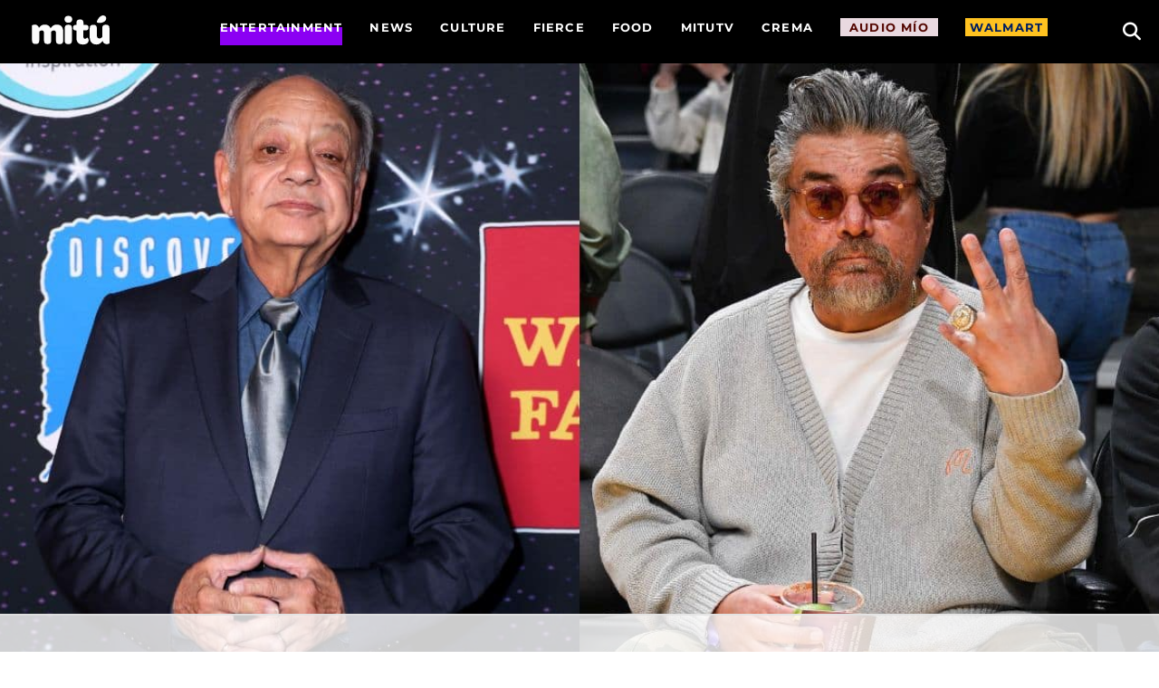

--- FILE ---
content_type: text/html; charset=UTF-8
request_url: https://wearemitu.com/wearemitu/entertainment/cheech-marin-george-lopez-alexander-disney/
body_size: 33624
content:
<!DOCTYPE html>
<html lang="en-US" style="background-color:#ffffff;">
<head><meta charset="UTF-8" /><script>if(navigator.userAgent.match(/MSIE|Internet Explorer/i)||navigator.userAgent.match(/Trident\/7\..*?rv:11/i)){var href=document.location.href;if(!href.match(/[?&]nowprocket/)){if(href.indexOf("?")==-1){if(href.indexOf("#")==-1){document.location.href=href+"?nowprocket=1"}else{document.location.href=href.replace("#","?nowprocket=1#")}}else{if(href.indexOf("#")==-1){document.location.href=href+"&nowprocket=1"}else{document.location.href=href.replace("#","&nowprocket=1#")}}}}</script><script>(()=>{class RocketLazyLoadScripts{constructor(){this.v="2.0.4",this.userEvents=["keydown","keyup","mousedown","mouseup","mousemove","mouseover","mouseout","touchmove","touchstart","touchend","touchcancel","wheel","click","dblclick","input"],this.attributeEvents=["onblur","onclick","oncontextmenu","ondblclick","onfocus","onmousedown","onmouseenter","onmouseleave","onmousemove","onmouseout","onmouseover","onmouseup","onmousewheel","onscroll","onsubmit"]}async t(){this.i(),this.o(),/iP(ad|hone)/.test(navigator.userAgent)&&this.h(),this.u(),this.l(this),this.m(),this.k(this),this.p(this),this._(),await Promise.all([this.R(),this.L()]),this.lastBreath=Date.now(),this.S(this),this.P(),this.D(),this.O(),this.M(),await this.C(this.delayedScripts.normal),await this.C(this.delayedScripts.defer),await this.C(this.delayedScripts.async),await this.T(),await this.F(),await this.j(),await this.A(),window.dispatchEvent(new Event("rocket-allScriptsLoaded")),this.everythingLoaded=!0,this.lastTouchEnd&&await new Promise(t=>setTimeout(t,500-Date.now()+this.lastTouchEnd)),this.I(),this.H(),this.U(),this.W()}i(){this.CSPIssue=sessionStorage.getItem("rocketCSPIssue"),document.addEventListener("securitypolicyviolation",t=>{this.CSPIssue||"script-src-elem"!==t.violatedDirective||"data"!==t.blockedURI||(this.CSPIssue=!0,sessionStorage.setItem("rocketCSPIssue",!0))},{isRocket:!0})}o(){window.addEventListener("pageshow",t=>{this.persisted=t.persisted,this.realWindowLoadedFired=!0},{isRocket:!0}),window.addEventListener("pagehide",()=>{this.onFirstUserAction=null},{isRocket:!0})}h(){let t;function e(e){t=e}window.addEventListener("touchstart",e,{isRocket:!0}),window.addEventListener("touchend",function i(o){o.changedTouches[0]&&t.changedTouches[0]&&Math.abs(o.changedTouches[0].pageX-t.changedTouches[0].pageX)<10&&Math.abs(o.changedTouches[0].pageY-t.changedTouches[0].pageY)<10&&o.timeStamp-t.timeStamp<200&&(window.removeEventListener("touchstart",e,{isRocket:!0}),window.removeEventListener("touchend",i,{isRocket:!0}),"INPUT"===o.target.tagName&&"text"===o.target.type||(o.target.dispatchEvent(new TouchEvent("touchend",{target:o.target,bubbles:!0})),o.target.dispatchEvent(new MouseEvent("mouseover",{target:o.target,bubbles:!0})),o.target.dispatchEvent(new PointerEvent("click",{target:o.target,bubbles:!0,cancelable:!0,detail:1,clientX:o.changedTouches[0].clientX,clientY:o.changedTouches[0].clientY})),event.preventDefault()))},{isRocket:!0})}q(t){this.userActionTriggered||("mousemove"!==t.type||this.firstMousemoveIgnored?"keyup"===t.type||"mouseover"===t.type||"mouseout"===t.type||(this.userActionTriggered=!0,this.onFirstUserAction&&this.onFirstUserAction()):this.firstMousemoveIgnored=!0),"click"===t.type&&t.preventDefault(),t.stopPropagation(),t.stopImmediatePropagation(),"touchstart"===this.lastEvent&&"touchend"===t.type&&(this.lastTouchEnd=Date.now()),"click"===t.type&&(this.lastTouchEnd=0),this.lastEvent=t.type,t.composedPath&&t.composedPath()[0].getRootNode()instanceof ShadowRoot&&(t.rocketTarget=t.composedPath()[0]),this.savedUserEvents.push(t)}u(){this.savedUserEvents=[],this.userEventHandler=this.q.bind(this),this.userEvents.forEach(t=>window.addEventListener(t,this.userEventHandler,{passive:!1,isRocket:!0})),document.addEventListener("visibilitychange",this.userEventHandler,{isRocket:!0})}U(){this.userEvents.forEach(t=>window.removeEventListener(t,this.userEventHandler,{passive:!1,isRocket:!0})),document.removeEventListener("visibilitychange",this.userEventHandler,{isRocket:!0}),this.savedUserEvents.forEach(t=>{(t.rocketTarget||t.target).dispatchEvent(new window[t.constructor.name](t.type,t))})}m(){const t="return false",e=Array.from(this.attributeEvents,t=>"data-rocket-"+t),i="["+this.attributeEvents.join("],[")+"]",o="[data-rocket-"+this.attributeEvents.join("],[data-rocket-")+"]",s=(e,i,o)=>{o&&o!==t&&(e.setAttribute("data-rocket-"+i,o),e["rocket"+i]=new Function("event",o),e.setAttribute(i,t))};new MutationObserver(t=>{for(const n of t)"attributes"===n.type&&(n.attributeName.startsWith("data-rocket-")||this.everythingLoaded?n.attributeName.startsWith("data-rocket-")&&this.everythingLoaded&&this.N(n.target,n.attributeName.substring(12)):s(n.target,n.attributeName,n.target.getAttribute(n.attributeName))),"childList"===n.type&&n.addedNodes.forEach(t=>{if(t.nodeType===Node.ELEMENT_NODE)if(this.everythingLoaded)for(const i of[t,...t.querySelectorAll(o)])for(const t of i.getAttributeNames())e.includes(t)&&this.N(i,t.substring(12));else for(const e of[t,...t.querySelectorAll(i)])for(const t of e.getAttributeNames())this.attributeEvents.includes(t)&&s(e,t,e.getAttribute(t))})}).observe(document,{subtree:!0,childList:!0,attributeFilter:[...this.attributeEvents,...e]})}I(){this.attributeEvents.forEach(t=>{document.querySelectorAll("[data-rocket-"+t+"]").forEach(e=>{this.N(e,t)})})}N(t,e){const i=t.getAttribute("data-rocket-"+e);i&&(t.setAttribute(e,i),t.removeAttribute("data-rocket-"+e))}k(t){Object.defineProperty(HTMLElement.prototype,"onclick",{get(){return this.rocketonclick||null},set(e){this.rocketonclick=e,this.setAttribute(t.everythingLoaded?"onclick":"data-rocket-onclick","this.rocketonclick(event)")}})}S(t){function e(e,i){let o=e[i];e[i]=null,Object.defineProperty(e,i,{get:()=>o,set(s){t.everythingLoaded?o=s:e["rocket"+i]=o=s}})}e(document,"onreadystatechange"),e(window,"onload"),e(window,"onpageshow");try{Object.defineProperty(document,"readyState",{get:()=>t.rocketReadyState,set(e){t.rocketReadyState=e},configurable:!0}),document.readyState="loading"}catch(t){console.log("WPRocket DJE readyState conflict, bypassing")}}l(t){this.originalAddEventListener=EventTarget.prototype.addEventListener,this.originalRemoveEventListener=EventTarget.prototype.removeEventListener,this.savedEventListeners=[],EventTarget.prototype.addEventListener=function(e,i,o){o&&o.isRocket||!t.B(e,this)&&!t.userEvents.includes(e)||t.B(e,this)&&!t.userActionTriggered||e.startsWith("rocket-")||t.everythingLoaded?t.originalAddEventListener.call(this,e,i,o):(t.savedEventListeners.push({target:this,remove:!1,type:e,func:i,options:o}),"mouseenter"!==e&&"mouseleave"!==e||t.originalAddEventListener.call(this,e,t.savedUserEvents.push,o))},EventTarget.prototype.removeEventListener=function(e,i,o){o&&o.isRocket||!t.B(e,this)&&!t.userEvents.includes(e)||t.B(e,this)&&!t.userActionTriggered||e.startsWith("rocket-")||t.everythingLoaded?t.originalRemoveEventListener.call(this,e,i,o):t.savedEventListeners.push({target:this,remove:!0,type:e,func:i,options:o})}}J(t,e){this.savedEventListeners=this.savedEventListeners.filter(i=>{let o=i.type,s=i.target||window;return e!==o||t!==s||(this.B(o,s)&&(i.type="rocket-"+o),this.$(i),!1)})}H(){EventTarget.prototype.addEventListener=this.originalAddEventListener,EventTarget.prototype.removeEventListener=this.originalRemoveEventListener,this.savedEventListeners.forEach(t=>this.$(t))}$(t){t.remove?this.originalRemoveEventListener.call(t.target,t.type,t.func,t.options):this.originalAddEventListener.call(t.target,t.type,t.func,t.options)}p(t){let e;function i(e){return t.everythingLoaded?e:e.split(" ").map(t=>"load"===t||t.startsWith("load.")?"rocket-jquery-load":t).join(" ")}function o(o){function s(e){const s=o.fn[e];o.fn[e]=o.fn.init.prototype[e]=function(){return this[0]===window&&t.userActionTriggered&&("string"==typeof arguments[0]||arguments[0]instanceof String?arguments[0]=i(arguments[0]):"object"==typeof arguments[0]&&Object.keys(arguments[0]).forEach(t=>{const e=arguments[0][t];delete arguments[0][t],arguments[0][i(t)]=e})),s.apply(this,arguments),this}}if(o&&o.fn&&!t.allJQueries.includes(o)){const e={DOMContentLoaded:[],"rocket-DOMContentLoaded":[]};for(const t in e)document.addEventListener(t,()=>{e[t].forEach(t=>t())},{isRocket:!0});o.fn.ready=o.fn.init.prototype.ready=function(i){function s(){parseInt(o.fn.jquery)>2?setTimeout(()=>i.bind(document)(o)):i.bind(document)(o)}return"function"==typeof i&&(t.realDomReadyFired?!t.userActionTriggered||t.fauxDomReadyFired?s():e["rocket-DOMContentLoaded"].push(s):e.DOMContentLoaded.push(s)),o([])},s("on"),s("one"),s("off"),t.allJQueries.push(o)}e=o}t.allJQueries=[],o(window.jQuery),Object.defineProperty(window,"jQuery",{get:()=>e,set(t){o(t)}})}P(){const t=new Map;document.write=document.writeln=function(e){const i=document.currentScript,o=document.createRange(),s=i.parentElement;let n=t.get(i);void 0===n&&(n=i.nextSibling,t.set(i,n));const c=document.createDocumentFragment();o.setStart(c,0),c.appendChild(o.createContextualFragment(e)),s.insertBefore(c,n)}}async R(){return new Promise(t=>{this.userActionTriggered?t():this.onFirstUserAction=t})}async L(){return new Promise(t=>{document.addEventListener("DOMContentLoaded",()=>{this.realDomReadyFired=!0,t()},{isRocket:!0})})}async j(){return this.realWindowLoadedFired?Promise.resolve():new Promise(t=>{window.addEventListener("load",t,{isRocket:!0})})}M(){this.pendingScripts=[];this.scriptsMutationObserver=new MutationObserver(t=>{for(const e of t)e.addedNodes.forEach(t=>{"SCRIPT"!==t.tagName||t.noModule||t.isWPRocket||this.pendingScripts.push({script:t,promise:new Promise(e=>{const i=()=>{const i=this.pendingScripts.findIndex(e=>e.script===t);i>=0&&this.pendingScripts.splice(i,1),e()};t.addEventListener("load",i,{isRocket:!0}),t.addEventListener("error",i,{isRocket:!0}),setTimeout(i,1e3)})})})}),this.scriptsMutationObserver.observe(document,{childList:!0,subtree:!0})}async F(){await this.X(),this.pendingScripts.length?(await this.pendingScripts[0].promise,await this.F()):this.scriptsMutationObserver.disconnect()}D(){this.delayedScripts={normal:[],async:[],defer:[]},document.querySelectorAll("script[type$=rocketlazyloadscript]").forEach(t=>{t.hasAttribute("data-rocket-src")?t.hasAttribute("async")&&!1!==t.async?this.delayedScripts.async.push(t):t.hasAttribute("defer")&&!1!==t.defer||"module"===t.getAttribute("data-rocket-type")?this.delayedScripts.defer.push(t):this.delayedScripts.normal.push(t):this.delayedScripts.normal.push(t)})}async _(){await this.L();let t=[];document.querySelectorAll("script[type$=rocketlazyloadscript][data-rocket-src]").forEach(e=>{let i=e.getAttribute("data-rocket-src");if(i&&!i.startsWith("data:")){i.startsWith("//")&&(i=location.protocol+i);try{const o=new URL(i).origin;o!==location.origin&&t.push({src:o,crossOrigin:e.crossOrigin||"module"===e.getAttribute("data-rocket-type")})}catch(t){}}}),t=[...new Map(t.map(t=>[JSON.stringify(t),t])).values()],this.Y(t,"preconnect")}async G(t){if(await this.K(),!0!==t.noModule||!("noModule"in HTMLScriptElement.prototype))return new Promise(e=>{let i;function o(){(i||t).setAttribute("data-rocket-status","executed"),e()}try{if(navigator.userAgent.includes("Firefox/")||""===navigator.vendor||this.CSPIssue)i=document.createElement("script"),[...t.attributes].forEach(t=>{let e=t.nodeName;"type"!==e&&("data-rocket-type"===e&&(e="type"),"data-rocket-src"===e&&(e="src"),i.setAttribute(e,t.nodeValue))}),t.text&&(i.text=t.text),t.nonce&&(i.nonce=t.nonce),i.hasAttribute("src")?(i.addEventListener("load",o,{isRocket:!0}),i.addEventListener("error",()=>{i.setAttribute("data-rocket-status","failed-network"),e()},{isRocket:!0}),setTimeout(()=>{i.isConnected||e()},1)):(i.text=t.text,o()),i.isWPRocket=!0,t.parentNode.replaceChild(i,t);else{const i=t.getAttribute("data-rocket-type"),s=t.getAttribute("data-rocket-src");i?(t.type=i,t.removeAttribute("data-rocket-type")):t.removeAttribute("type"),t.addEventListener("load",o,{isRocket:!0}),t.addEventListener("error",i=>{this.CSPIssue&&i.target.src.startsWith("data:")?(console.log("WPRocket: CSP fallback activated"),t.removeAttribute("src"),this.G(t).then(e)):(t.setAttribute("data-rocket-status","failed-network"),e())},{isRocket:!0}),s?(t.fetchPriority="high",t.removeAttribute("data-rocket-src"),t.src=s):t.src="data:text/javascript;base64,"+window.btoa(unescape(encodeURIComponent(t.text)))}}catch(i){t.setAttribute("data-rocket-status","failed-transform"),e()}});t.setAttribute("data-rocket-status","skipped")}async C(t){const e=t.shift();return e?(e.isConnected&&await this.G(e),this.C(t)):Promise.resolve()}O(){this.Y([...this.delayedScripts.normal,...this.delayedScripts.defer,...this.delayedScripts.async],"preload")}Y(t,e){this.trash=this.trash||[];let i=!0;var o=document.createDocumentFragment();t.forEach(t=>{const s=t.getAttribute&&t.getAttribute("data-rocket-src")||t.src;if(s&&!s.startsWith("data:")){const n=document.createElement("link");n.href=s,n.rel=e,"preconnect"!==e&&(n.as="script",n.fetchPriority=i?"high":"low"),t.getAttribute&&"module"===t.getAttribute("data-rocket-type")&&(n.crossOrigin=!0),t.crossOrigin&&(n.crossOrigin=t.crossOrigin),t.integrity&&(n.integrity=t.integrity),t.nonce&&(n.nonce=t.nonce),o.appendChild(n),this.trash.push(n),i=!1}}),document.head.appendChild(o)}W(){this.trash.forEach(t=>t.remove())}async T(){try{document.readyState="interactive"}catch(t){}this.fauxDomReadyFired=!0;try{await this.K(),this.J(document,"readystatechange"),document.dispatchEvent(new Event("rocket-readystatechange")),await this.K(),document.rocketonreadystatechange&&document.rocketonreadystatechange(),await this.K(),this.J(document,"DOMContentLoaded"),document.dispatchEvent(new Event("rocket-DOMContentLoaded")),await this.K(),this.J(window,"DOMContentLoaded"),window.dispatchEvent(new Event("rocket-DOMContentLoaded"))}catch(t){console.error(t)}}async A(){try{document.readyState="complete"}catch(t){}try{await this.K(),this.J(document,"readystatechange"),document.dispatchEvent(new Event("rocket-readystatechange")),await this.K(),document.rocketonreadystatechange&&document.rocketonreadystatechange(),await this.K(),this.J(window,"load"),window.dispatchEvent(new Event("rocket-load")),await this.K(),window.rocketonload&&window.rocketonload(),await this.K(),this.allJQueries.forEach(t=>t(window).trigger("rocket-jquery-load")),await this.K(),this.J(window,"pageshow");const t=new Event("rocket-pageshow");t.persisted=this.persisted,window.dispatchEvent(t),await this.K(),window.rocketonpageshow&&window.rocketonpageshow({persisted:this.persisted})}catch(t){console.error(t)}}async K(){Date.now()-this.lastBreath>45&&(await this.X(),this.lastBreath=Date.now())}async X(){return document.hidden?new Promise(t=>setTimeout(t)):new Promise(t=>requestAnimationFrame(t))}B(t,e){return e===document&&"readystatechange"===t||(e===document&&"DOMContentLoaded"===t||(e===window&&"DOMContentLoaded"===t||(e===window&&"load"===t||e===window&&"pageshow"===t)))}static run(){(new RocketLazyLoadScripts).t()}}RocketLazyLoadScripts.run()})();</script>
    
    <meta name="viewport" content="width=device-width, initial-scale=1.0">
    
    <link rel="profile" href="http://gmpg.org/xfn/11" />
    <link rel="pingback" href="https://wearemitu.com/xmlrpc.php" />
        <!-- Hadron Core Tag -->
<script type="rocketlazyloadscript">
(function(H,A,D,R,O,N,i,d){H[N] = H[N] || function(){ (H[N].q = H[N].q || []).push(arguments) };
H[N]({config: {dm: i}});
const j = A.createElement(D); 
j.async=true;
j.src = R + "?url=" + encodeURIComponent(H.location.href) +"&ref=" + encodeURIComponent(A.referrer) +"&_it=tag&partner_id=" + O + "&ha=" + N;
const p = A.getElementsByTagName(D)[0];
p.parentNode.insertBefore(j,p);
})(window, document, 'script', 'https://cdn.hadronid.net/hadron.js', 165, 'ha', true);
</script>

<!-- Audigent Tagging Code -->
<script type="rocketlazyloadscript">
!function(w,d,t,u){var a=d.createElement(t);
a.async=1;
a.src=u+"?url="+encodeURIComponent(w.location.href)+"&ref="+encodeURIComponent(d.referrer);
var s=d.getElementsByTagName(t)[0];
s.parentNode.insertBefore(a,s);
}(window, document, 'script', 'https://a.ad.gt/api/v1/u/matches/165')
</script>    <style>
        :root {
         --primary-color: #8b00f3; 
         --secondary-color: #e0d6ff; 
         --header-bg-color:#000000;
         --alt-header-bg-color:#000000;
         --header-font-color:#ffffff;
         --alt-header-font-color:#000000;
         --footer-bg-color:#000000;
         --footer-font-color:#ffffff;
         --primary-font:'MontserratVF';
        /* --secondary-font:;*/
         --secondary-font:'Times New Roman';>;
        }
    </style>
    <script type="rocketlazyloadscript" data-rocket-type="text/javascript"
				data-rocket-src="https://app.termly.io/resource-blocker/7d16c8a2-e16d-43f3-99c5-84811c6f3759" data-rocket-defer defer>
			</script>        <script type="rocketlazyloadscript">
            <!-- Google Tag Manager -->
            (function(w,d,s,l,i){w[l]=w[l]||[];w[l].push({'gtm.start':
                new Date().getTime(),event:'gtm.js'});var f=d.getElementsByTagName(s)[0],
                j=d.createElement(s),dl=l!='dataLayer'?'&l='+l:'';j.async=true;j.src=
                'https://www.googletagmanager.com/gtm.js?id='+i+dl;f.parentNode.insertBefore(j,f);
            })(window,document,'script','dataLayer','GTM-TMSLV6');
        </script>
		<meta name='robots' content='index, follow, max-image-preview:large, max-snippet:-1, max-video-preview:-1' />
	<style>img:is([sizes="auto" i], [sizes^="auto," i]) { contain-intrinsic-size: 3000px 1500px }</style>
	
	<!-- This site is optimized with the Yoast SEO Premium plugin v26.1 (Yoast SEO v26.1.1) - https://yoast.com/wordpress/plugins/seo/ -->
	<title>Cheech Marin Replaces George Lopez in New Disney Adaptation</title>
	<meta name="description" content="The &quot;Up in Smoke&quot; actor is working now more than ever. Marin even made an appearance on Lopez&#039;s new NBC sitcom, &quot;Lopez vs. Lopez.&quot;" />
	<link rel="canonical" href="https://wearemitu.com/wearemitu/entertainment/cheech-marin-george-lopez-alexander-disney/" />
	<meta property="og:locale" content="en_US" />
	<meta property="og:type" content="article" />
	<meta property="og:title" content="Cheech Marin Replaces George Lopez in Upcoming Disney Adaptation" />
	<meta property="og:description" content="The &quot;Up in Smoke&quot; actor is working now more than ever. Marin even made an appearance on Lopez&#039;s new NBC sitcom, &quot;Lopez vs. Lopez.&quot;" />
	<meta property="og:url" content="https://wearemitu.com/wearemitu/entertainment/cheech-marin-george-lopez-alexander-disney/" />
	<meta property="og:site_name" content="we are Mitú. 100% American &amp; Latino" />
	<meta property="article:publisher" content="https://www.facebook.com/wearemitu" />
	<meta property="article:published_time" content="2023-04-26T21:51:02+00:00" />
	<meta property="article:modified_time" content="2025-02-05T15:40:52+00:00" />
	<meta property="og:image" content="https://d18ufwot1963hr.cloudfront.net/wp-content-production/uploads/2023/04/Untitled-design-2023-04-26T134300.104.jpg" />
	<meta property="og:image:width" content="1200" />
	<meta property="og:image:height" content="650" />
	<meta property="og:image:type" content="image/jpeg" />
	<meta name="author" content="Josef Rodriguez" />
	<meta name="twitter:card" content="summary_large_image" />
	<meta name="twitter:creator" content="@wearemitu" />
	<meta name="twitter:site" content="@wearemitu" />
	<meta name="twitter:label1" content="Written by" />
	<meta name="twitter:data1" content="Josef Rodriguez" />
	<meta name="twitter:label2" content="Est. reading time" />
	<meta name="twitter:data2" content="2 minutes" />
	<script type="application/ld+json" class="yoast-schema-graph">{"@context":"https://schema.org","@graph":[{"@type":"Article","@id":"https://wearemitu.com/wearemitu/entertainment/cheech-marin-george-lopez-alexander-disney/#article","isPartOf":{"@id":"https://wearemitu.com/wearemitu/entertainment/cheech-marin-george-lopez-alexander-disney/"},"author":{"name":"Josef Rodriguez","@id":"https://wearemitu.com/#/schema/person/2ab2a93675f1fe35cdd71b9a1bc38345"},"headline":"Cheech Marin Replaces George Lopez in Upcoming Disney Adaptation","datePublished":"2023-04-26T21:51:02+00:00","dateModified":"2025-02-05T15:40:52+00:00","mainEntityOfPage":{"@id":"https://wearemitu.com/wearemitu/entertainment/cheech-marin-george-lopez-alexander-disney/"},"wordCount":388,"publisher":{"@id":"https://wearemitu.com/#organization"},"image":{"@id":"https://wearemitu.com/wearemitu/entertainment/cheech-marin-george-lopez-alexander-disney/#primaryimage"},"thumbnailUrl":"https://d18ufwot1963hr.cloudfront.net/wp-content-production/uploads/2023/04/Untitled-design-2023-04-26T134300.104.jpg","articleSection":["Entertainment"],"inLanguage":"en-US","copyrightYear":"2023","copyrightHolder":{"@id":"https://wearemitu.com/#organization"}},{"@type":"WebPage","@id":"https://wearemitu.com/wearemitu/entertainment/cheech-marin-george-lopez-alexander-disney/","url":"https://wearemitu.com/wearemitu/entertainment/cheech-marin-george-lopez-alexander-disney/","name":"Cheech Marin Replaces George Lopez in New Disney Adaptation","isPartOf":{"@id":"https://wearemitu.com/#website"},"primaryImageOfPage":{"@id":"https://wearemitu.com/wearemitu/entertainment/cheech-marin-george-lopez-alexander-disney/#primaryimage"},"image":{"@id":"https://wearemitu.com/wearemitu/entertainment/cheech-marin-george-lopez-alexander-disney/#primaryimage"},"thumbnailUrl":"https://d18ufwot1963hr.cloudfront.net/wp-content-production/uploads/2023/04/Untitled-design-2023-04-26T134300.104.jpg","datePublished":"2023-04-26T21:51:02+00:00","dateModified":"2025-02-05T15:40:52+00:00","description":"The \"Up in Smoke\" actor is working now more than ever. Marin even made an appearance on Lopez's new NBC sitcom, \"Lopez vs. Lopez.\"","breadcrumb":{"@id":"https://wearemitu.com/wearemitu/entertainment/cheech-marin-george-lopez-alexander-disney/#breadcrumb"},"inLanguage":"en-US","potentialAction":[{"@type":"ReadAction","target":["https://wearemitu.com/wearemitu/entertainment/cheech-marin-george-lopez-alexander-disney/"]}]},{"@type":"ImageObject","inLanguage":"en-US","@id":"https://wearemitu.com/wearemitu/entertainment/cheech-marin-george-lopez-alexander-disney/#primaryimage","url":"https://d18ufwot1963hr.cloudfront.net/wp-content-production/uploads/2023/04/Untitled-design-2023-04-26T134300.104.jpg","contentUrl":"https://d18ufwot1963hr.cloudfront.net/wp-content-production/uploads/2023/04/Untitled-design-2023-04-26T134300.104.jpg","width":1200,"height":650,"caption":"Cheech Marin Replaces George Lopez in Upcoming Disney Adaptation of a Popular Book"},{"@type":"BreadcrumbList","@id":"https://wearemitu.com/wearemitu/entertainment/cheech-marin-george-lopez-alexander-disney/#breadcrumb","itemListElement":[{"@type":"ListItem","position":1,"name":"Home","item":"https://wearemitu.com/"},{"@type":"ListItem","position":2,"name":"wearemitu","item":"https://wearemitu.com/category/wearemitu/"},{"@type":"ListItem","position":3,"name":"Entertainment","item":"https://wearemitu.com/category/wearemitu/entertainment/"},{"@type":"ListItem","position":4,"name":"Cheech Marin Replaces George Lopez in Upcoming Disney Adaptation"}]},{"@type":"WebSite","@id":"https://wearemitu.com/#website","url":"https://wearemitu.com/","name":"we are mitú music, movies, sports & Business. 100% American & Latino.","description":"mitú is a digital news and culture source for Latinos by Latinos, committed to shining a much needed spotlight on our successes, our people, and our causes.","publisher":{"@id":"https://wearemitu.com/#organization"},"alternateName":"we are mitú","potentialAction":[{"@type":"SearchAction","target":{"@type":"EntryPoint","urlTemplate":"https://wearemitu.com/?s={search_term_string}"},"query-input":{"@type":"PropertyValueSpecification","valueRequired":true,"valueName":"search_term_string"}}],"inLanguage":"en-US"},{"@type":"Organization","@id":"https://wearemitu.com/#organization","name":"mitú","url":"https://wearemitu.com/","logo":{"@type":"ImageObject","inLanguage":"en-US","@id":"https://wearemitu.com/#/schema/logo/image/","url":"https://d18ufwot1963hr.cloudfront.net/wp-content-production/uploads/2024/01/logo.svg","contentUrl":"https://d18ufwot1963hr.cloudfront.net/wp-content-production/uploads/2024/01/logo.svg","caption":"mitú"},"image":{"@id":"https://wearemitu.com/#/schema/logo/image/"},"sameAs":["https://www.facebook.com/wearemitu","https://x.com/wearemitu","https://www.instagram.com/wearemitu/","https://www.youtube.com/wearemitu"]},{"@type":"Person","@id":"https://wearemitu.com/#/schema/person/2ab2a93675f1fe35cdd71b9a1bc38345","name":"Josef Rodriguez","image":{"@type":"ImageObject","inLanguage":"en-US","@id":"https://wearemitu.com/#/schema/person/image/","url":"https://secure.gravatar.com/avatar/8c3ea72ff1a79b023050a75d56adf0b19c80b27132bec28cd0f03784042017c2?s=96&r=g","contentUrl":"https://secure.gravatar.com/avatar/8c3ea72ff1a79b023050a75d56adf0b19c80b27132bec28cd0f03784042017c2?s=96&r=g","caption":"Josef Rodriguez"},"url":"https://wearemitu.com/author/josefrodriguez/"}]}</script>
	<!-- / Yoast SEO Premium plugin. -->


<link rel='dns-prefetch' href='//maxcdn.bootstrapcdn.com' />
<link rel='dns-prefetch' href='//use.fontawesome.com' />

<script type="rocketlazyloadscript">(()=>{"use strict";const e=[400,500,600,700,800,900],t=e=>`wprm-min-${e}`,n=e=>`wprm-max-${e}`,s=new Set,o="ResizeObserver"in window,r=o?new ResizeObserver((e=>{for(const t of e)c(t.target)})):null,i=.5/(window.devicePixelRatio||1);function c(s){const o=s.getBoundingClientRect().width||0;for(let r=0;r<e.length;r++){const c=e[r],a=o<=c+i;o>c+i?s.classList.add(t(c)):s.classList.remove(t(c)),a?s.classList.add(n(c)):s.classList.remove(n(c))}}function a(e){s.has(e)||(s.add(e),r&&r.observe(e),c(e))}!function(e=document){e.querySelectorAll(".wprm-recipe").forEach(a)}();if(new MutationObserver((e=>{for(const t of e)for(const e of t.addedNodes)e instanceof Element&&(e.matches?.(".wprm-recipe")&&a(e),e.querySelectorAll?.(".wprm-recipe").forEach(a))})).observe(document.documentElement,{childList:!0,subtree:!0}),!o){let e=0;addEventListener("resize",(()=>{e&&cancelAnimationFrame(e),e=requestAnimationFrame((()=>s.forEach(c)))}),{passive:!0})}})();</script><link rel='stylesheet' id='formidable-css' href='https://wearemitu.com/wp-admin/admin-ajax.php?action=frmpro_css&#038;ver=6181840' type='text/css' media='all' />
<link rel='stylesheet' id='wprm-public-css' href='https://wearemitu.com/wp-content/plugins/wp-recipe-maker/dist/public-modern.css?ver=10.1.1' type='text/css' media='all' />
<link rel='stylesheet' id='sbi_styles-css' href='https://wearemitu.com/wp-content/cache/background-css/1/wearemitu.com/wp-content/plugins/instagram-feed-pro/css/sbi-styles.min.css?ver=6.8.1&wpr_t=1768958270' type='text/css' media='all' />
<link rel='stylesheet' id='menu-icons-extra-css' href='https://wearemitu.com/wp-content/plugins/menu-icons/css/extra.min.css?ver=0.13.19' type='text/css' media='all' />
<style id='wp-emoji-styles-inline-css' type='text/css'>

	img.wp-smiley, img.emoji {
		display: inline !important;
		border: none !important;
		box-shadow: none !important;
		height: 1em !important;
		width: 1em !important;
		margin: 0 0.07em !important;
		vertical-align: -0.1em !important;
		background: none !important;
		padding: 0 !important;
	}
</style>
<link rel='stylesheet' id='wp-block-library-css' href='https://wearemitu.com/wp-includes/css/dist/block-library/style.min.css?ver=6.8.1' type='text/css' media='all' />
<style id='classic-theme-styles-inline-css' type='text/css'>
/*! This file is auto-generated */
.wp-block-button__link{color:#fff;background-color:#32373c;border-radius:9999px;box-shadow:none;text-decoration:none;padding:calc(.667em + 2px) calc(1.333em + 2px);font-size:1.125em}.wp-block-file__button{background:#32373c;color:#fff;text-decoration:none}
</style>
<style id='font-awesome-svg-styles-default-inline-css' type='text/css'>
.svg-inline--fa {
  display: inline-block;
  height: 1em;
  overflow: visible;
  vertical-align: -.125em;
}
</style>
<link rel='stylesheet' id='font-awesome-svg-styles-css' href='https://wearemitu.com/wp-content/uploads/font-awesome/v6.5.1/css/svg-with-js.css' type='text/css' media='all' />
<style id='font-awesome-svg-styles-inline-css' type='text/css'>
   .wp-block-font-awesome-icon svg::before,
   .wp-rich-text-font-awesome-icon svg::before {content: unset;}
</style>
<style id='global-styles-inline-css' type='text/css'>
:root{--wp--preset--aspect-ratio--square: 1;--wp--preset--aspect-ratio--4-3: 4/3;--wp--preset--aspect-ratio--3-4: 3/4;--wp--preset--aspect-ratio--3-2: 3/2;--wp--preset--aspect-ratio--2-3: 2/3;--wp--preset--aspect-ratio--16-9: 16/9;--wp--preset--aspect-ratio--9-16: 9/16;--wp--preset--color--black: #000000;--wp--preset--color--cyan-bluish-gray: #abb8c3;--wp--preset--color--white: #ffffff;--wp--preset--color--pale-pink: #f78da7;--wp--preset--color--vivid-red: #cf2e2e;--wp--preset--color--luminous-vivid-orange: #ff6900;--wp--preset--color--luminous-vivid-amber: #fcb900;--wp--preset--color--light-green-cyan: #7bdcb5;--wp--preset--color--vivid-green-cyan: #00d084;--wp--preset--color--pale-cyan-blue: #8ed1fc;--wp--preset--color--vivid-cyan-blue: #0693e3;--wp--preset--color--vivid-purple: #9b51e0;--wp--preset--gradient--vivid-cyan-blue-to-vivid-purple: linear-gradient(135deg,rgba(6,147,227,1) 0%,rgb(155,81,224) 100%);--wp--preset--gradient--light-green-cyan-to-vivid-green-cyan: linear-gradient(135deg,rgb(122,220,180) 0%,rgb(0,208,130) 100%);--wp--preset--gradient--luminous-vivid-amber-to-luminous-vivid-orange: linear-gradient(135deg,rgba(252,185,0,1) 0%,rgba(255,105,0,1) 100%);--wp--preset--gradient--luminous-vivid-orange-to-vivid-red: linear-gradient(135deg,rgba(255,105,0,1) 0%,rgb(207,46,46) 100%);--wp--preset--gradient--very-light-gray-to-cyan-bluish-gray: linear-gradient(135deg,rgb(238,238,238) 0%,rgb(169,184,195) 100%);--wp--preset--gradient--cool-to-warm-spectrum: linear-gradient(135deg,rgb(74,234,220) 0%,rgb(151,120,209) 20%,rgb(207,42,186) 40%,rgb(238,44,130) 60%,rgb(251,105,98) 80%,rgb(254,248,76) 100%);--wp--preset--gradient--blush-light-purple: linear-gradient(135deg,rgb(255,206,236) 0%,rgb(152,150,240) 100%);--wp--preset--gradient--blush-bordeaux: linear-gradient(135deg,rgb(254,205,165) 0%,rgb(254,45,45) 50%,rgb(107,0,62) 100%);--wp--preset--gradient--luminous-dusk: linear-gradient(135deg,rgb(255,203,112) 0%,rgb(199,81,192) 50%,rgb(65,88,208) 100%);--wp--preset--gradient--pale-ocean: linear-gradient(135deg,rgb(255,245,203) 0%,rgb(182,227,212) 50%,rgb(51,167,181) 100%);--wp--preset--gradient--electric-grass: linear-gradient(135deg,rgb(202,248,128) 0%,rgb(113,206,126) 100%);--wp--preset--gradient--midnight: linear-gradient(135deg,rgb(2,3,129) 0%,rgb(40,116,252) 100%);--wp--preset--font-size--small: 13px;--wp--preset--font-size--medium: 20px;--wp--preset--font-size--large: 36px;--wp--preset--font-size--x-large: 42px;--wp--preset--spacing--20: 0.44rem;--wp--preset--spacing--30: 0.67rem;--wp--preset--spacing--40: 1rem;--wp--preset--spacing--50: 1.5rem;--wp--preset--spacing--60: 2.25rem;--wp--preset--spacing--70: 3.38rem;--wp--preset--spacing--80: 5.06rem;--wp--preset--shadow--natural: 6px 6px 9px rgba(0, 0, 0, 0.2);--wp--preset--shadow--deep: 12px 12px 50px rgba(0, 0, 0, 0.4);--wp--preset--shadow--sharp: 6px 6px 0px rgba(0, 0, 0, 0.2);--wp--preset--shadow--outlined: 6px 6px 0px -3px rgba(255, 255, 255, 1), 6px 6px rgba(0, 0, 0, 1);--wp--preset--shadow--crisp: 6px 6px 0px rgba(0, 0, 0, 1);}:where(.is-layout-flex){gap: 0.5em;}:where(.is-layout-grid){gap: 0.5em;}body .is-layout-flex{display: flex;}.is-layout-flex{flex-wrap: wrap;align-items: center;}.is-layout-flex > :is(*, div){margin: 0;}body .is-layout-grid{display: grid;}.is-layout-grid > :is(*, div){margin: 0;}:where(.wp-block-columns.is-layout-flex){gap: 2em;}:where(.wp-block-columns.is-layout-grid){gap: 2em;}:where(.wp-block-post-template.is-layout-flex){gap: 1.25em;}:where(.wp-block-post-template.is-layout-grid){gap: 1.25em;}.has-black-color{color: var(--wp--preset--color--black) !important;}.has-cyan-bluish-gray-color{color: var(--wp--preset--color--cyan-bluish-gray) !important;}.has-white-color{color: var(--wp--preset--color--white) !important;}.has-pale-pink-color{color: var(--wp--preset--color--pale-pink) !important;}.has-vivid-red-color{color: var(--wp--preset--color--vivid-red) !important;}.has-luminous-vivid-orange-color{color: var(--wp--preset--color--luminous-vivid-orange) !important;}.has-luminous-vivid-amber-color{color: var(--wp--preset--color--luminous-vivid-amber) !important;}.has-light-green-cyan-color{color: var(--wp--preset--color--light-green-cyan) !important;}.has-vivid-green-cyan-color{color: var(--wp--preset--color--vivid-green-cyan) !important;}.has-pale-cyan-blue-color{color: var(--wp--preset--color--pale-cyan-blue) !important;}.has-vivid-cyan-blue-color{color: var(--wp--preset--color--vivid-cyan-blue) !important;}.has-vivid-purple-color{color: var(--wp--preset--color--vivid-purple) !important;}.has-black-background-color{background-color: var(--wp--preset--color--black) !important;}.has-cyan-bluish-gray-background-color{background-color: var(--wp--preset--color--cyan-bluish-gray) !important;}.has-white-background-color{background-color: var(--wp--preset--color--white) !important;}.has-pale-pink-background-color{background-color: var(--wp--preset--color--pale-pink) !important;}.has-vivid-red-background-color{background-color: var(--wp--preset--color--vivid-red) !important;}.has-luminous-vivid-orange-background-color{background-color: var(--wp--preset--color--luminous-vivid-orange) !important;}.has-luminous-vivid-amber-background-color{background-color: var(--wp--preset--color--luminous-vivid-amber) !important;}.has-light-green-cyan-background-color{background-color: var(--wp--preset--color--light-green-cyan) !important;}.has-vivid-green-cyan-background-color{background-color: var(--wp--preset--color--vivid-green-cyan) !important;}.has-pale-cyan-blue-background-color{background-color: var(--wp--preset--color--pale-cyan-blue) !important;}.has-vivid-cyan-blue-background-color{background-color: var(--wp--preset--color--vivid-cyan-blue) !important;}.has-vivid-purple-background-color{background-color: var(--wp--preset--color--vivid-purple) !important;}.has-black-border-color{border-color: var(--wp--preset--color--black) !important;}.has-cyan-bluish-gray-border-color{border-color: var(--wp--preset--color--cyan-bluish-gray) !important;}.has-white-border-color{border-color: var(--wp--preset--color--white) !important;}.has-pale-pink-border-color{border-color: var(--wp--preset--color--pale-pink) !important;}.has-vivid-red-border-color{border-color: var(--wp--preset--color--vivid-red) !important;}.has-luminous-vivid-orange-border-color{border-color: var(--wp--preset--color--luminous-vivid-orange) !important;}.has-luminous-vivid-amber-border-color{border-color: var(--wp--preset--color--luminous-vivid-amber) !important;}.has-light-green-cyan-border-color{border-color: var(--wp--preset--color--light-green-cyan) !important;}.has-vivid-green-cyan-border-color{border-color: var(--wp--preset--color--vivid-green-cyan) !important;}.has-pale-cyan-blue-border-color{border-color: var(--wp--preset--color--pale-cyan-blue) !important;}.has-vivid-cyan-blue-border-color{border-color: var(--wp--preset--color--vivid-cyan-blue) !important;}.has-vivid-purple-border-color{border-color: var(--wp--preset--color--vivid-purple) !important;}.has-vivid-cyan-blue-to-vivid-purple-gradient-background{background: var(--wp--preset--gradient--vivid-cyan-blue-to-vivid-purple) !important;}.has-light-green-cyan-to-vivid-green-cyan-gradient-background{background: var(--wp--preset--gradient--light-green-cyan-to-vivid-green-cyan) !important;}.has-luminous-vivid-amber-to-luminous-vivid-orange-gradient-background{background: var(--wp--preset--gradient--luminous-vivid-amber-to-luminous-vivid-orange) !important;}.has-luminous-vivid-orange-to-vivid-red-gradient-background{background: var(--wp--preset--gradient--luminous-vivid-orange-to-vivid-red) !important;}.has-very-light-gray-to-cyan-bluish-gray-gradient-background{background: var(--wp--preset--gradient--very-light-gray-to-cyan-bluish-gray) !important;}.has-cool-to-warm-spectrum-gradient-background{background: var(--wp--preset--gradient--cool-to-warm-spectrum) !important;}.has-blush-light-purple-gradient-background{background: var(--wp--preset--gradient--blush-light-purple) !important;}.has-blush-bordeaux-gradient-background{background: var(--wp--preset--gradient--blush-bordeaux) !important;}.has-luminous-dusk-gradient-background{background: var(--wp--preset--gradient--luminous-dusk) !important;}.has-pale-ocean-gradient-background{background: var(--wp--preset--gradient--pale-ocean) !important;}.has-electric-grass-gradient-background{background: var(--wp--preset--gradient--electric-grass) !important;}.has-midnight-gradient-background{background: var(--wp--preset--gradient--midnight) !important;}.has-small-font-size{font-size: var(--wp--preset--font-size--small) !important;}.has-medium-font-size{font-size: var(--wp--preset--font-size--medium) !important;}.has-large-font-size{font-size: var(--wp--preset--font-size--large) !important;}.has-x-large-font-size{font-size: var(--wp--preset--font-size--x-large) !important;}
:where(.wp-block-post-template.is-layout-flex){gap: 1.25em;}:where(.wp-block-post-template.is-layout-grid){gap: 1.25em;}
:where(.wp-block-columns.is-layout-flex){gap: 2em;}:where(.wp-block-columns.is-layout-grid){gap: 2em;}
:root :where(.wp-block-pullquote){font-size: 1.5em;line-height: 1.6;}
</style>
<link rel='stylesheet' id='cff-css' href='https://wearemitu.com/wp-content/cache/background-css/1/wearemitu.com/wp-content/plugins/custom-facebook-feed/assets/css/cff-style.min.css?ver=4.3.2&wpr_t=1768958270' type='text/css' media='all' />
<link rel='stylesheet' id='sb-font-awesome-css' href='https://maxcdn.bootstrapcdn.com/font-awesome/4.7.0/css/font-awesome.min.css?ver=6.8.1' type='text/css' media='all' />
<link rel='stylesheet' id='wprmp-public-css' href='https://wearemitu.com/wp-content/plugins/wp-recipe-maker-premium/dist/public-pro.css?ver=10.1.0' type='text/css' media='all' />
<link rel='stylesheet' id='normalize-css' href='https://wearemitu.com/wp-content/themes/mitungl-theme-2023/css/normalize.css?ver=1768858658' type='text/css' media='all' />
<link rel='stylesheet' id='theme-style-css' href='https://wearemitu.com/wp-content/cache/background-css/1/wearemitu.com/wp-content/themes/mitungl-theme-2023/style.css?ver=1768858658&wpr_t=1768958270' type='text/css' media='all' />
<link rel='stylesheet' id='theme-single-style-css' href='https://wearemitu.com/wp-content/themes/mitungl-theme-2023/css/single.css?ver=1768858658' type='text/css' media='all' />
<link rel='stylesheet' id='theme-widgets-style-css' href='https://wearemitu.com/wp-content/themes/mitungl-theme-2023/css/widgets.css?ver=1768858658' type='text/css' media='all' />
<link rel='stylesheet' id='mailchimp-style-css' href='https://wearemitu.com/wp-content/themes/mitungl-theme-2023/css/mailchimp-form.css?ver=1.0' type='text/css' media='all' />
<link rel='stylesheet' id='font-awesome-official-css' href='https://use.fontawesome.com/releases/v6.5.1/css/all.css' type='text/css' media='all' integrity="sha384-t1nt8BQoYMLFN5p42tRAtuAAFQaCQODekUVeKKZrEnEyp4H2R0RHFz0KWpmj7i8g" crossorigin="anonymous" />
<link rel='stylesheet' id='mitungl-ads-stylesheet-css' href='https://wearemitu.com/wp-content/plugins/mitungl-ads/css/mitungl-ads.css?ver=6.8.1' type='text/css' media='all' />
<link rel='stylesheet' id='cf7cf-style-css' href='https://wearemitu.com/wp-content/plugins/cf7-conditional-fields/style.css?ver=2.6' type='text/css' media='all' />
<style id='rocket-lazyload-inline-css' type='text/css'>
.rll-youtube-player{position:relative;padding-bottom:56.23%;height:0;overflow:hidden;max-width:100%;}.rll-youtube-player:focus-within{outline: 2px solid currentColor;outline-offset: 5px;}.rll-youtube-player iframe{position:absolute;top:0;left:0;width:100%;height:100%;z-index:100;background:0 0}.rll-youtube-player img{bottom:0;display:block;left:0;margin:auto;max-width:100%;width:100%;position:absolute;right:0;top:0;border:none;height:auto;-webkit-transition:.4s all;-moz-transition:.4s all;transition:.4s all}.rll-youtube-player img:hover{-webkit-filter:brightness(75%)}.rll-youtube-player .play{height:100%;width:100%;left:0;top:0;position:absolute;background:var(--wpr-bg-d948750c-05c9-4879-805d-1ffc44b0fc6d) no-repeat center;background-color: transparent !important;cursor:pointer;border:none;}.wp-embed-responsive .wp-has-aspect-ratio .rll-youtube-player{position:absolute;padding-bottom:0;width:100%;height:100%;top:0;bottom:0;left:0;right:0}
</style>
<link rel='stylesheet' id='font-awesome-official-v4shim-css' href='https://use.fontawesome.com/releases/v6.5.1/css/v4-shims.css' type='text/css' media='all' integrity="sha384-5Jfdy0XO8+vjCRofsSnGmxGSYjLfsjjTOABKxVr8BkfvlaAm14bIJc7Jcjfq/xQI" crossorigin="anonymous" />
<script type="rocketlazyloadscript" data-rocket-type="text/javascript" data-rocket-src="https://wearemitu.com/wp-includes/js/jquery/jquery.min.js?ver=3.7.1" id="jquery-core-js"></script>
<script type="rocketlazyloadscript" data-rocket-type="text/javascript" data-rocket-src="https://wearemitu.com/wp-includes/js/jquery/jquery-migrate.min.js?ver=3.4.1" id="jquery-migrate-js" data-rocket-defer defer></script>
<script type="text/javascript" id="mitungl-ads-vars-js-extra">
/* <![CDATA[ */
var mitungl_post_ads_vars = {"category_slug":"wearemitu","category_sub":"culture","pagetype":"article","domain":"wearemitu.com","articleid":"317610","environment":"wearemitu.com"};
/* ]]> */
</script>
<script type="rocketlazyloadscript" data-rocket-type="text/javascript" data-rocket-src="https://wearemitu.com/wp-content/plugins/mitungl-ads/js/mitungl-ads-vars.js?ver=1.0.3-debug" id="mitungl-ads-vars-js" data-rocket-defer defer></script>
<link rel="https://api.w.org/" href="https://wearemitu.com/wp-json/" /><link rel="alternate" title="JSON" type="application/json" href="https://wearemitu.com/wp-json/wp/v2/posts/317610" /><link rel="EditURI" type="application/rsd+xml" title="RSD" href="https://wearemitu.com/xmlrpc.php?rsd" />
<meta name="generator" content="WordPress 6.8.1" />
<link rel='shortlink' href='https://wearemitu.com/?p=317610' />
<link rel="alternate" title="oEmbed (JSON)" type="application/json+oembed" href="https://wearemitu.com/wp-json/oembed/1.0/embed?url=https%3A%2F%2Fwearemitu.com%2Fwearemitu%2Fentertainment%2Fcheech-marin-george-lopez-alexander-disney%2F" />
<link rel="alternate" title="oEmbed (XML)" type="text/xml+oembed" href="https://wearemitu.com/wp-json/oembed/1.0/embed?url=https%3A%2F%2Fwearemitu.com%2Fwearemitu%2Fentertainment%2Fcheech-marin-george-lopez-alexander-disney%2F&#038;format=xml" />
<style type="text/css"> .tippy-box[data-theme~="wprm"] { background-color: #333333; color: #FFFFFF; } .tippy-box[data-theme~="wprm"][data-placement^="top"] > .tippy-arrow::before { border-top-color: #333333; } .tippy-box[data-theme~="wprm"][data-placement^="bottom"] > .tippy-arrow::before { border-bottom-color: #333333; } .tippy-box[data-theme~="wprm"][data-placement^="left"] > .tippy-arrow::before { border-left-color: #333333; } .tippy-box[data-theme~="wprm"][data-placement^="right"] > .tippy-arrow::before { border-right-color: #333333; } .tippy-box[data-theme~="wprm"] a { color: #FFFFFF; } .wprm-comment-rating svg { width: 18px !important; height: 18px !important; } img.wprm-comment-rating { width: 90px !important; height: 18px !important; } body { --comment-rating-star-color: #343434; } body { --wprm-popup-font-size: 16px; } body { --wprm-popup-background: #ffffff; } body { --wprm-popup-title: #000000; } body { --wprm-popup-content: #444444; } body { --wprm-popup-button-background: #444444; } body { --wprm-popup-button-text: #ffffff; }</style><style type="text/css">.wprm-glossary-term {color: #5A822B;text-decoration: underline;cursor: help;}</style><style type="text/css">.wprm-recipe-template-snippet-basic-buttons {
    font-family: inherit; /* wprm_font_family type=font */
    font-size: 0.9em; /* wprm_font_size type=font_size */
    text-align: center; /* wprm_text_align type=align */
    margin-top: 0px; /* wprm_margin_top type=size */
    margin-bottom: 10px; /* wprm_margin_bottom type=size */
}
.wprm-recipe-template-snippet-basic-buttons a  {
    margin: 5px; /* wprm_margin_button type=size */
    margin: 5px; /* wprm_margin_button type=size */
}

.wprm-recipe-template-snippet-basic-buttons a:first-child {
    margin-left: 0;
}
.wprm-recipe-template-snippet-basic-buttons a:last-child {
    margin-right: 0;
}.wprm-recipe-template-hispanic-kitchen {
    margin: 20px auto;
    background-color: #ffffff; /*wprm_background type=color*/
    font-family: inherit; /*wprm_main_font_family type=font*/
    font-size: 1em !important;
    line-height: 1.5em !important; /*wprm_main_line_height type=font_size*/
    color: #333333; /*wprm_main_text type=color*/
    max-width: 950px; /*wprm_max_width type=size*/
}
.wprm-recipe-template-hispanic-kitchen a {
    color: #8b00f3; /*wprm_link type=color*/
}
.wprm-recipe-template-hispanic-kitchen p, .wprm-recipe-template-hispanic-kitchen li {
    font-family: inherit; /*wprm_main_font_family type=font*/
    font-size: 1em !important;
    line-height: 1.5em !important; /*wprm_main_line_height type=font_size*/
}
.wprm-recipe-template-hispanic-kitchen li {
    margin: 0 0 0 32px !important;
    padding: 0 !important;
}
.rtl .wprm-recipe-template-hispanic-kitchen li {
    margin: 0 32px 0 0 !important;
}
.wprm-recipe-template-hispanic-kitchen ol, .wprm-recipe-template-hispanic-kitchen ul {
    margin: 0 !important;
    padding: 0 !important;
}
.wprm-recipe-template-hispanic-kitchen br {
    display: none;
}
.wprm-recipe-template-hispanic-kitchen .wprm-recipe-name,
.wprm-recipe-template-hispanic-kitchen .wprm-recipe-header {
    font-family: inherit; /*wprm_header_font_family type=font*/
    color: #212121; /*wprm_header_text type=color*/
    line-height: 1.3em; /*wprm_header_line_height type=font_size*/
}
.wprm-recipe-template-hispanic-kitchen .wprm-recipe-header * {
    font-family: inherit; /*wprm_main_font_family type=font*/
}
.wprm-recipe-template-hispanic-kitchen h1,
.wprm-recipe-template-hispanic-kitchen h2,
.wprm-recipe-template-hispanic-kitchen h3,
.wprm-recipe-template-hispanic-kitchen h4,
.wprm-recipe-template-hispanic-kitchen h5,
.wprm-recipe-template-hispanic-kitchen h6 {
    font-family: inherit; /*wprm_header_font_family type=font*/
    color: #212121; /*wprm_header_text type=color*/
    line-height: 1.3em; /*wprm_header_line_height type=font_size*/
    margin: 0 !important;
    padding: 0 !important;
}
.wprm-recipe-template-hispanic-kitchen .wprm-recipe-header {
    margin-top: 1.2em !important;
}
.wprm-recipe-template-hispanic-kitchen h1 {
    font-size: 2.4em; /*wprm_h1_size type=font_size*/
}
.wprm-recipe-template-hispanic-kitchen h2 {
    font-size: 1.8em; /*wprm_h2_size type=font_size*/
}
.wprm-recipe-template-hispanic-kitchen h3 {
    font-size: 1.2em; /*wprm_h3_size type=font_size*/
}
.wprm-recipe-template-hispanic-kitchen h4 {
    font-size: 1.3em !important;
}
.wprm-recipe-template-hispanic-kitchen h5 {
    font-size: 1em; /*wprm_h5_size type=font_size*/
}
.wprm-recipe-template-hispanic-kitchen h6 {
    font-size: 1em; /*wprm_h6_size type=font_size*/
}.wprm-recipe-template-hispanic-kitchen {
    font-size: 1em; /*wprm_main_font_size type=font_size*/
	border-style: solid; /*wprm_border_style type=border*/
	border-width: 2px; /*wprm_border_width type=size*/
	border-color: #dc6524; /*wprm_border type=color*/
    padding: 10px;
    background-color: #ffffff; /*wprm_background type=color*/
    max-width: 950px; /*wprm_max_width type=size*/
    border-radius:20px;
}
.wprm-recipe-template-hispanic-kitchen a {
    color: #8b00f3; /*wprm_link type=color*/
}
.wprm-recipe-template-hispanic-kitchen .wprm-recipe-name {
    line-height: 1.3em;
    font-weight: bold;
}
.wprm-recipe-template-hispanic-kitchen .wprm-template-chic-buttons {
	clear: both;
    font-size: 0.9em;
    text-align: center;
}
.wprm-recipe-template-hispanic-kitchen .wprm-template-chic-buttons .wprm-recipe-icon {
    margin-right: 5px;
}
.wprm-recipe-template-hispanic-kitchen .wprm-recipe-header {
	margin-bottom: 0.5em !important;
}
.wprm-recipe-template-hispanic-kitchen .wprm-nutrition-label-container {
	font-size: 0.9em;
}
.wprm-recipe-template-hispanic-kitchen .wprm-call-to-action {
	border-radius: 3px;
}
.wprm-recipe-template-hispanic-kitchen .image-overlay-container {
	position: relative;
}
.wprm-recipe-template-hispanic-kitchen .image-overlay {
	position: absolute;
	bottom: 0;
	background-color: white;
	padding: 5px 10px;
	margin: 10px
}.wprm-recipe-template-compact-howto {
    margin: 20px auto;
    background-color: #fafafa; /* wprm_background type=color */
    font-family: -apple-system, BlinkMacSystemFont, "Segoe UI", Roboto, Oxygen-Sans, Ubuntu, Cantarell, "Helvetica Neue", sans-serif; /* wprm_main_font_family type=font */
    font-size: 0.9em; /* wprm_main_font_size type=font_size */
    line-height: 1.5em; /* wprm_main_line_height type=font_size */
    color: #333333; /* wprm_main_text type=color */
    max-width: 650px; /* wprm_max_width type=size */
}
.wprm-recipe-template-compact-howto a {
    color: #3498db; /* wprm_link type=color */
}
.wprm-recipe-template-compact-howto p, .wprm-recipe-template-compact-howto li {
    font-family: -apple-system, BlinkMacSystemFont, "Segoe UI", Roboto, Oxygen-Sans, Ubuntu, Cantarell, "Helvetica Neue", sans-serif; /* wprm_main_font_family type=font */
    font-size: 1em !important;
    line-height: 1.5em !important; /* wprm_main_line_height type=font_size */
}
.wprm-recipe-template-compact-howto li {
    margin: 0 0 0 32px !important;
    padding: 0 !important;
}
.rtl .wprm-recipe-template-compact-howto li {
    margin: 0 32px 0 0 !important;
}
.wprm-recipe-template-compact-howto ol, .wprm-recipe-template-compact-howto ul {
    margin: 0 !important;
    padding: 0 !important;
}
.wprm-recipe-template-compact-howto br {
    display: none;
}
.wprm-recipe-template-compact-howto .wprm-recipe-name,
.wprm-recipe-template-compact-howto .wprm-recipe-header {
    font-family: -apple-system, BlinkMacSystemFont, "Segoe UI", Roboto, Oxygen-Sans, Ubuntu, Cantarell, "Helvetica Neue", sans-serif; /* wprm_header_font_family type=font */
    color: #000000; /* wprm_header_text type=color */
    line-height: 1.3em; /* wprm_header_line_height type=font_size */
}
.wprm-recipe-template-compact-howto .wprm-recipe-header * {
    font-family: -apple-system, BlinkMacSystemFont, "Segoe UI", Roboto, Oxygen-Sans, Ubuntu, Cantarell, "Helvetica Neue", sans-serif; /* wprm_main_font_family type=font */
}
.wprm-recipe-template-compact-howto h1,
.wprm-recipe-template-compact-howto h2,
.wprm-recipe-template-compact-howto h3,
.wprm-recipe-template-compact-howto h4,
.wprm-recipe-template-compact-howto h5,
.wprm-recipe-template-compact-howto h6 {
    font-family: -apple-system, BlinkMacSystemFont, "Segoe UI", Roboto, Oxygen-Sans, Ubuntu, Cantarell, "Helvetica Neue", sans-serif; /* wprm_header_font_family type=font */
    color: #212121; /* wprm_header_text type=color */
    line-height: 1.3em; /* wprm_header_line_height type=font_size */
    margin: 0 !important;
    padding: 0 !important;
}
.wprm-recipe-template-compact-howto .wprm-recipe-header {
    margin-top: 1.2em !important;
}
.wprm-recipe-template-compact-howto h1 {
    font-size: 2em; /* wprm_h1_size type=font_size */
}
.wprm-recipe-template-compact-howto h2 {
    font-size: 1.8em; /* wprm_h2_size type=font_size */
}
.wprm-recipe-template-compact-howto h3 {
    font-size: 1.2em; /* wprm_h3_size type=font_size */
}
.wprm-recipe-template-compact-howto h4 {
    font-size: 1em; /* wprm_h4_size type=font_size */
}
.wprm-recipe-template-compact-howto h5 {
    font-size: 1em; /* wprm_h5_size type=font_size */
}
.wprm-recipe-template-compact-howto h6 {
    font-size: 1em; /* wprm_h6_size type=font_size */
}.wprm-recipe-template-compact-howto {
	border-style: solid; /* wprm_border_style type=border */
	border-width: 1px; /* wprm_border_width type=size */
	border-color: #777777; /* wprm_border type=color */
	border-radius: 0px; /* wprm_border_radius type=size */
	padding: 10px;
}.wprm-recipe-template-meadow {
    margin: 20px auto;
    background-color: #ffffff; /* wprm_background type=color */
    font-family: "Inter", sans-serif; /* wprm_main_font_family type=font */
    font-size: 16px; /* wprm_main_font_size type=font_size */
    line-height: 1.5em; /* wprm_main_line_height type=font_size */
    color: #000000; /* wprm_main_text type=color */
    max-width: 1600px; /* wprm_max_width type=size */

    --meadow-accent-color: #747B2D; /* wprm_accent_color type=color */
    --meadow-main-background-color: #F3F4EC; /* wprm_main_background_color type=color */

    border: 0;
    border-top: 1px solid var(--meadow-accent-color);

    --meadow-list-border-color: #DEB538; /* wprm_list_border_color type=color */
}
.wprm-recipe-template-meadow a {
    color: #000000; /* wprm_link type=color */
}
.wprm-recipe-template-meadow p, .wprm-recipe-template-meadow li {
    font-family: "Inter", sans-serif; /* wprm_main_font_family type=font */
    font-size: 1em;
    line-height: 1.5em; /* wprm_main_line_height type=font_size */
}
.wprm-recipe-template-meadow li {
    margin: 0 0 0 32px;
    padding: 0;
}
.rtl .wprm-recipe-template-meadow li {
    margin: 0 32px 0 0;
}
.wprm-recipe-template-meadow ol, .wprm-recipe-template-meadow ul {
    margin: 0;
    padding: 0;
}
.wprm-recipe-template-meadow br {
    display: none;
}
.wprm-recipe-template-meadow .wprm-recipe-name,
.wprm-recipe-template-meadow .wprm-recipe-header {
    font-family: "Gloock", serif; /* wprm_header_font_family type=font */
    color: #1e1e1e; /* wprm_header_text type=color */
    line-height: 1.3em; /* wprm_header_line_height type=font_size */
}
.wprm-recipe-template-meadow .wprm-recipe-header * {
    font-family: "Inter", sans-serif; /* wprm_main_font_family type=font */
}
.wprm-recipe-template-meadow h1,
.wprm-recipe-template-meadow h2,
.wprm-recipe-template-meadow h3,
.wprm-recipe-template-meadow h4,
.wprm-recipe-template-meadow h5,
.wprm-recipe-template-meadow h6 {
    font-family: "Gloock", serif; /* wprm_header_font_family type=font */
    color: #1e1e1e; /* wprm_header_text type=color */
    line-height: 1.3em; /* wprm_header_line_height type=font_size */
    margin: 0;
    padding: 0;
}
.wprm-recipe-template-meadow .wprm-recipe-header {
    margin-top: 1.2em;
}
.wprm-recipe-template-meadow h1 {
    font-size: 2.2em; /* wprm_h1_size type=font_size */
}
.wprm-recipe-template-meadow h2 {
    font-size: 2.2em; /* wprm_h2_size type=font_size */
}
.wprm-recipe-template-meadow h3 {
    font-size: 1.8em; /* wprm_h3_size type=font_size */
}
.wprm-recipe-template-meadow h4 {
    font-size: 1em; /* wprm_h4_size type=font_size */
}
.wprm-recipe-template-meadow h5 {
    font-size: 1em; /* wprm_h5_size type=font_size */
}
.wprm-recipe-template-meadow h6 {
    font-size: 1em; /* wprm_h6_size type=font_size */
}
.wprm-recipe-template-meadow .meadow-header-meta {
    max-width: 800px;
    margin: 0 auto;
}</style>        <script type="rocketlazyloadscript" async data-rocket-src="https://securepubads.g.doubleclick.net/tag/js/gpt.js" crossorigin="anonymous"></script>
        <script type="rocketlazyloadscript">
        if ( ! window.googletag ) { window.googletag = { cmd: [] }; }
        googletag.cmd.push(function() {
            // --- size mappings (e, g, a, o, p) ---
            var e = googletag.sizeMapping()
                .addSize([1024,0], [[970,250],[970,90],[728,90],[320,50],[300,50]])
                .addSize([768,0], [[728,90],[320,50],[300,50]])
                .addSize([0,0], [[320,50],[300,50]])
                .build();
            var g = googletag.sizeMapping()
                .addSize([1024,0], [[970,90],[728,90],[320,50],[300,50]])
                .addSize([768,0], [[728,90],[320,50],[300,50]])
                .addSize([0,0], [[320,50],[300,50]])
                .build();
            var a = googletag.sizeMapping()
                .addSize([768,0], [300,250])
                .addSize([0,0], [320,50])
                .build();
            var o = googletag.sizeMapping()
                .addSize([768,0], [])
                .addSize([0,0], [[300,250],[300,600],[160,600]])
                .build();
            var p = googletag.sizeMapping()
                .addSize([992,0], [[728,90]])
                .addSize([768,0], [[728,90]])
                .addSize([320,0], [[320,50]])
                .addSize([0,0], [[320,50]])
                .build();

            // --- define slots ---
            googletag.defineSlot('/22319906796/wearemitu.com', [[970,250],[970,90],[728,90],[320,50],[300,50]], 'div-gpt-ad-topleader')
                .defineSizeMapping(e).addService(googletag.pubads()).setTargeting('pos','1');
            googletag.defineSlot('/22319906796/wearemitu.com', [[970,90],[728,90],[320,50],[300,50]], 'div-gpt-ad-btmleader')
                .defineSizeMapping(g).addService(googletag.pubads()).setTargeting('pos','2');
                                    googletag.defineSlot('/22319906796/wearemitu.com', [[320,50],[300,250],[300,50]], 'div-gpt-ad-instream-3')
                .addService(googletag.pubads()).setTargeting('pos','3');
                        googletag.defineSlot('/22319906796/wearemitu.com', [[300,250]], 'div-gpt-ad-instream-1')
                .addService(googletag.pubads()).setTargeting('pos','1');
            googletag.defineSlot('/22319906796/wearemitu.com', [[300,250]], 'div-gpt-ad-instream-2')
                .addService(googletag.pubads()).setTargeting('pos','2');
            googletag.defineSlot('/22319906796/wearemitu.com', [[300,250]], 'div-gpt-ad-right-2')
                .defineSizeMapping(a).addService(googletag.pubads()).setTargeting('pos','2');
            googletag.defineSlot('/22319906796/wearemitu.com', [[300,250]], 'div-gpt-ad-right-1')
                .defineSizeMapping(a).addService(googletag.pubads()).setTargeting('pos','1');
                        googletag.defineSlot('/22319906796/wearemitu.com', [[320,50],[300,50],[300,250],[300,600],[160,600]], 'div-gpt-ad-right-3')
                .addService(googletag.pubads()).setTargeting('pos','3');
            
            // --- set targeting ---
            if ( mitungl_post_ads_vars.articleid && mitungl_post_ads_vars.articleid !== '0' ) {
                googletag.pubads().setTargeting('articleid', [ mitungl_post_ads_vars.articleid ]);
            }
            googletag.pubads().setTargeting('environment', [ mitungl_post_ads_vars.environment ]);
            if ( mitungl_post_ads_vars.category_slug ) {
                googletag.pubads().setTargeting('category_slug', [ mitungl_post_ads_vars.category_slug ]);
            }
            if ( mitungl_post_ads_vars.category_sub ) {
                googletag.pubads().setTargeting('category_sub', [ mitungl_post_ads_vars.category_sub ]);
            }
            googletag.pubads().setTargeting('pagetype', [ mitungl_post_ads_vars.pagetype ]);

            // Debugging: dump targeting map
            var keys = googletag.pubads().getTargetingKeys();
            var map  = {};
            keys.forEach(function(k){ map[k] = googletag.pubads().getTargeting(k); });
            console.log('GAM Targeting Map→', map);

            googletag.pubads().enableSingleRequest();
            googletag.pubads().enableLazyLoad({ fetchMarginPercent:200, renderMarginPercent:20, mobileScaling:2 });

            googletag.enableServices();

            // Refresh only viewable ads every 30 seconds
            setInterval(function() {
                var slots = googletag.pubads().getSlots();
                var viewable = slots.filter(function(slot) {
                    var el = document.getElementById(slot.getSlotElementId());
                    if (!el) return false;
                    var rect = el.getBoundingClientRect();
                    return (
                        rect.top >= 0 &&
                        rect.bottom <= (window.innerHeight || document.documentElement.clientHeight)
                    );
                });
                if (viewable.length > 0) {
                    console.log('→ Refreshing slots:', viewable.map(s=>s.getSlotElementId()));
                    googletag.pubads().refresh(viewable);
                }
            }, 30000);

            // Debug: slot render events
            googletag.pubads().addEventListener('slotRenderEnded', function(e) {
                console.log('Slot:', e.slot.getSlotElementId(), 'empty?', e.isEmpty, 'size:', e.size);
            });
        });
        </script>
        <link rel="icon" href="https://d18ufwot1963hr.cloudfront.net/wp-content-production/uploads/2021/05/cropped-favicon-1-32x32.png" sizes="32x32" />
<link rel="icon" href="https://d18ufwot1963hr.cloudfront.net/wp-content-production/uploads/2021/05/cropped-favicon-1-192x192.png" sizes="192x192" />
<link rel="apple-touch-icon" href="https://d18ufwot1963hr.cloudfront.net/wp-content-production/uploads/2021/05/cropped-favicon-1-180x180.png" />
<meta name="msapplication-TileImage" content="https://d18ufwot1963hr.cloudfront.net/wp-content-production/uploads/2021/05/cropped-favicon-1-270x270.png" />
		<style type="text/css" id="wp-custom-css">
			div.wpcf7{
		max-width:600px;
    width: 100%;
    margin: 0 auto;
		padding:1rem;
	}
	form.wpcf7-form input,
form.wpcf7-form select,
form.wpcf7-form textarea{
		width:100%;
		height:4rem;
		border:1px solid lightgray;
		border-radius:0;
		margin-top:1rem;
		background-color:white;
		color:#000000;
	padding:0 1rem;
	}
div.wpcf7 textarea{
	resize:none;
	height:40rem;
}
div.wpcf7 input.wpcf7-submit{
	background-color:var(--primary-color);
	color:white;
	text-transform:uppercase;
	font-weight:700;
	letter-spacing:0.5rem;
	width:50%;
	margin:0 auto;
	display:block;
}
div.wpcf7 label{
	font-size:1.6rem;
	font-weight:500;
	line-height:2rem;
}
div.wpcf7 a{
	color:#000000;
	text-decoration:none;
}
div.jwplayer{
	display:block;
}
@media only screen and (min-width:1245px){
    #mission div.container {
        width:50%;
          margin:0 auto 4.8rem auto;
      }
      #mission div.container p{
          font-size:1.8rem;
          line-height:3.1rem;
          text-align:center;
          margin-top:4rem;
          margin-bottom:4rem;
      }
      div.ad-button{
          font-family: Lato;
          font-size: 13px;
          border: 1px solid #D5D8E0;
          width: 248px;
          padding: 20px;
          margin: 0 auto;
      }
      #market, #team {
          background-color: #1C2029;
          padding: 20px 0 20px 0;
          margin-bottom:4.8rem;
      }
      #market div.main-section, #team div.main-section, #influence div.main-section {
          color: white;
          font-size:1.3rem;
          text-transform:uppercase;
          letter-spacing:2.36px;
          margin-bottom:4rem;
          margin-top:4rem;
      }
      #influence div.main-section{
          color:black;
      }
      #market h1, #team h1, #influence h1, #clients h1, #connect h1 {
          margin-bottom: 48px;
          color:white;
          font-size: 3.5rem;
          margin: 0px;
          line-height: 4rem;
          font-weight:900;
      }
      #influence h1, #clients h1, #connect h1{
          color:black;
				margin-bottom:4rem;
      }
      #market p{
          color:white;
          text-align:center;
          font-size:1.8rem;
          line-height:3.1rem;
          margin-top:4rem;
      }
	#connect{
		margin-top:4rem;
	}
      #influence div.image-grid {
          margin-top: 48px;
          margin-bottom: 48px;
          display: grid;
          grid-column-gap: 20px;
          grid-template-columns: 1fr 1fr 1fr 1fr;
      }
      #influence div.image-grid div.grid-item span {
          font-family: var(--font-family-primary);
          font-size: 1.7rem;
          line-height: 2.3rem;
          display: block;
          margin-top: 20px;
      }
      .mobile{
        display: none;
      }
	 form.wpcf7-form {
    max-width: 696px;
    margin:0 auto;
    }
	label.float {
		float:left;
		max-width:274px;
		display:block;
	}
	label.no-float{
		float:none;
		clear:both;
		display:block;
	}
	form.wpcf7-form label{
        margin-left:16px;
	}
	form.wpcf7-form span{
		display:block;
	}
	.gray{color:#9CA1AD;font-size:15px}

.email-form-field{
	padding-left:20px;
	height:40px;
}
.wpcf7 input[type="text"],
.wpcf7 input[type="email"],
.wpcf7 textarea, 
.wpcf7 select{
    background-color: #f5f5f5;
    color:black;
	border: 1px solid #D5D8E0;
    height: 45px;
    width: 100%;
	max-width: 100%;
    border-radius: 0px;
    font-family: var(--font-family-primary);
}
.wpcf7 textarea {
    height: 150px;
}
select.wpcf7-select{
      color:gray;
    background-image: var(--wpr-bg-9ae91d99-d828-42bb-bedf-160fcde84b5c);
    background-repeat: no-repeat, repeat;
    background-position: right .7em top 50%, 0 0;
    background-size: .65em auto, 100%;
    font-family: var(--font-family-primary);
}

.wpcf7 label {
	font-weight:600;
    font-family: var(--font-family-primary);
    color:#3C3F47;
	}
.wpcf7 input[type="submit"]{
	padding:10px;
	width:207px;
    height: 54px;
	color:#ffffff;
	font-weight:300;
	border:none;
	margin: 0 auto;
    display: block;
    border-radius:0px;
	background-color:#3C3F47;
    font-family: var(--font-family-primary);
    text-transform: uppercase;
    font-size:13px;
    letter-spacing: 0.7px;
	}
input.wpcf7-submit:hover{
	background-color:rgba(22,24,31,1.0);
	cursor:pointer;
}
.email-form-field{
	height:30px;}
.no-pad {
    margin-bottom: 10px !important;
}
	div.wpcf7 label{
		line-height:1.5rem
	}
}
@media only screen and (max-width:1245px){
	div.ad-hero img{
    max-width: 100%;
    width: 100% !important;
    height: auto;
}
#influence{
    background-color:white;
}
hr.divider{
    width:100%;
    max-width: 280px;
    border-top:1px solid #D5D8E0; 
}
#mission{
    margin-bottom:64px;
}

#mission div.container p{
    font-size: 16px;
    padding:10px;
    line-height: 24px;
	text-align:center;
	word-break:auto-phrase;
}

	body.page-template-page-advertise div.container{
		padding:2rem;
	}

#market{
    background-color: #1C2029;
    
}
#market .main-section{
    color:white;
	text-transform:uppercase;
}
#market h1{
    font-size: 19px;
    padding:10px;
	color:white;
	font-weight:900;
}
#market p{
    padding:0 20px;
	font-size:1.5rem;
	text-align:center;
	word-break:auto-phrase;
	color:white;
}
#market,#brand-solutions,#team{
    padding-top:48px;
    padding-bottom:48px;
}
#influence{
    padding-top:48px;
    padding-bottom:48px;
}
	#influence .main-section{
		text-transform:uppercase;
	}

#influence div.image-grid{
    display:grid;
    grid-template-columns: 1fr;
}
#influence h1, #clients h1, #connect h1{
    font-size: 19px;
    padding:10px;
	font-weight:900;
}
#influence div.carousel-item img{
    width:90% !important;
    max-width:100%;
    height: auto;
    margin:0 auto;
}
#influence span.owl-next-arrow::before{
    color:black;
    bottom:-10px;
    right:50%;
    margin-right: -34px;
    top:unset;
}
#influence span.owl-prev-arrow::before{
    color:black;
    bottom:-10px;
    left:50%;
    margin-left:-34px;
    top:unset;
}
#influence div.owl-carousel span{
    width: 90%;
    display: block;
    text-align: center;
    margin: 0 auto 2rem auto;
    font-size: 15px;
    line-height: 23px;
    margin-top:20px;
	word-break:auto-phrase;
}
	#influence div.carousel-item img{
		max-width:50%;
	}
	div.owl-carousel{
		display:flex;
		flex-direction:column;
	}
#brand-solutions h1{
    font-size: 19px;
    padding:10px;
}
    #brand-solutions p{
    padding:0 20px;
    font-size:16px;
    }
    #team h1{
    font-size: 19px;
        padding: 10px;
    }
    #brand-solutions div.mobile img{
       width: 100%;
    height: auto;
    border: 1px solid #D5D8E0;
} 
    div.team-grid{
            display: grid;
    grid-template-columns: 1fr;
    grid-row-gap: 20px;

}
    #team span.position,#team span.name{
        display: block;
    }
    #team{
        background-size: cover;
        background-position: center;
        background-color:#1C2029;
    }
    #team span.position{
        font-family: Lato;
        font-weight: 300;
        font-size: 11px;
        letter-spacing: 2px;
        padding-bottom:5px;
        text-transform: uppercase;
    }
    #team span.name{
        font-size:19px;
    }
    #team .main-section{
        color:white;
    }
    #clients div.mobile img{
        width: 100%;
        height: auto;
    }
    #clients h1,#connect h1{
    font-size: 19px;
    padding:10px;
}
    form.wpcf7-form{
        text-align: left;
    }
    
    div.ad-button{   
    font-family: Lato;
    font-size: 13px;
    border: 1px solid #D5D8E0;
    width: 100% !important;
    padding: 20px;
    margin: 0 auto;
    }
	.desktop{
		display:none;
	}
	 form.wpcf7-form {
    max-width: 696px;
    margin:0 auto;
    }

	label.no-float{
		float:none;
		clear:both;
		display:block;
	}
	form.wpcf7-form label{
      /*  margin-left:16px;*/
	}
	form.wpcf7-form span{
		display:block;
	}
	.gray{color:#9CA1AD;font-size:15px;}

.email-form-field{
	padding-left:20px;
	height:40px;
}
.wpcf7 input[type="text"],
.wpcf7 input[type="email"],
.wpcf7 textarea, 
.wpcf7 select{
    background-color: #f5f5f5;
    color:black;
	border: 1px solid #D5D8E0;
    height: 45px;
    width: 100%;
	max-width: 100%;
    border-radius: 0px;
    font-family: var(--font-family-primary);
}
.wpcf7 textarea {
    height: 150px;
}
select.wpcf7-select{
      color:gray;
    background-image: var(--wpr-bg-9ae91d99-d828-42bb-bedf-160fcde84b5c);
    background-repeat: no-repeat, repeat;
    background-position: right .7em top 50%, 0 0;
    background-size: .65em auto, 100%;
    font-family: var(--font-family-primary);
}

.wpcf7 label {
	font-weight:600;
    font-family: var(--font-family-primary);
    color:#3C3F47;
	}
.wpcf7 input[type="submit"]{
	padding:10px;
	width:207px;
    height: 54px;
	color:#ffffff;
	font-weight:300;
	border:none;
	margin: 0 auto;
    display: block;
    border-radius:0px;
	background-color:#3C3F47;
    font-family: var(--font-family-primary);
    text-transform: uppercase;
    font-size:13px;
    letter-spacing: 0.7px;
	}
input.wpcf7-submit:hover{
	background-color:rgba(22,24,31,1.0);
	cursor:pointer;
}
.email-form-field{
	height:30px;}
.no-pad {
    margin-bottom: 10px !important;
}
	div.wpcf7 label{
		line-height:1rem;
	}
	div.video-player{
		margin-bottom:3rem;
	}

}
div.col-3 form.mailchimp-subscribe-form button{
	background-color:#8b00f3;
	color:white;
}
section#influence,section#clients{
	display:none;
}
/*div.popular-posts div.inner-wrapper ul>li:nth-child(3),
div.popular-posts div.inner-wrapper span.border:nth-child(4){
	display:none;
}
div.popular-posts div.inner-wrapper ul>li:nth-child(7),
div.popular-posts div.inner-wrapper span.border:nth-child(8){
	display:none;
}
div.popular-posts div.inner-wrapper span.index{
	color: rgba(139, 0, 243, 1);
}*/
a.fierce-button {
	font-family:var(--primary-font) !important;
	border-radius:0 !important;
}
@media (min-width: 1245px){
body.single.wearemitu nav.menu-main-menu-container ul li.menu-item:hover::before,
body.search.wearemitu nav.menu-main-menu-container ul li.menu-item:hover::before{
        width: 100%;
        left:0px;
        background-color: #8B00F3 !important;
    }
}
body.home div.site-search{
    top:228px !important;
}
li.footer-link a {
    font-size: 1.4rem;
    
}
h1.hub-articles-title{
	border-bottom:1px solid lightgray;
	padding-bottom:3rem;
}
span.sponsor-logo img{
	margin-bottom:6rem;
}
	body.postid-342239 div.in-cont-video-player,
body.postid-342239 div.sidebar-content div.video-player,
body.postid-342234 div.in-cont-video-player,
body.postid-342234 div.sidebar-content div.video-player,
body.postid-342231 div.in-cont-video-player,
body.postid-342231 div.sidebar-content div.video-player{
		display:none;
}
/*.hub-articles-title:nth-of-type(2){
	 display:none;
}*/
h2.hub-post-title{
	line-height:2.5rem;
}
span.title.hub a{
	line-height:2.5rem;
	height:7.3rem;
}
ul.hub li:first-child span.title a {
    line-height: 2.5rem;
    height: 7.5rem;
}
img.hub-bottom-graphic{
	max-width:100%;
	display:block;
	margin:0 auto 3rem auto;
}

p.hub-blurb {
	border-bottom:none !important;
}
#bottom-ad{
	padding-top: 2rem;
    padding-bottom: 2rem;
}
#bottom-ad-close{
	top:1rem !important;
}
body.single-video div.main-wrapper{
	margin-top:10rem;
}
body.page-template-page-hubs div.post-featured-image img{
	max-height:247px;
	object-fit:contain;
	background-color:black;
}
body.page-id-344503 div.article-container,
body.page-id-344503 main,
body.page-id-344503 article.post-344503,
body.page-id-345133 div.article-container,
body.page-id-345133 main,
body.page-id-345133 article.post-345133,
body.page-id-345160 div.article-container,
body.page-id-345160 main,
body.page-id-345160 article.post-345160,
body.page-id-345174 div.article-container,
body.page-id-345174 main,
body.page-id-345174 article.post-345174,
body.page-id-345188 div.article-container,
body.page-id-345188 main,
body.page-id-345188 article.post-345188,
body.page-id-345202 div.article-container,
body.page-id-345202 main,
body.page-id-345202 article.post-345202,
body.page-id-345218 div.article-container,
body.page-id-345218 main,
body.page-id-345218 article.post-345218
{
	background-color:#101110 !important;
}
@media only screen and (min-width:1245px){
body.page-id-344137 div.main-wrapper,
body.page-id-345133 div.main-wrapper,
body.page-id-345160 div.main-wrapper,
	body.page-id-345174 div.main-wrapper,
	body.page-id-345188 div.main-wrapper,
	body.page-id-345202 div.main-wrapper,
	body.page-id-345218 div.main-wrapper{
	padding:3rem 4rem 0 4rem;
	
}
}
@media only screen and (max-width:1245px){
	body.page-id-344137 div.main-wrapper,
	body.page-id-345133 div.main-wrapper,
	body.page-id-345160 div.main-wrapper,
	body.page-id-345174 div.main-wrapper,
	body.page-id-345188 div.main-wrapper,
	body.page-id-345202 div.main-wrapper,
	body.page-id-345218 div.main-wrapper{
	padding:0 2rem;
	
}
}
body.page-id-345133 div.main-wrapper,
body.page-id-345160 div.main-wrapper,
body.page-id-345174 div.main-wrapper,
body.page-id-345188 div.main-wrapper,
body.page-id-345202 div.main-wrapper,
body.page-id-345218 div.main-wrapper{
	background-color:#101110;
}
div.video-player{
	display:none;
}

body.home.wearemitu nav.menu-main-menu-container ul li.menu-item-346485:hover::before {
	background-color:white !important;
}
nav.menu-main-menu-container ul li.menu-item-348209 a{
	background-color:#009fdb;
	padding:1.5rem;
	color:white;
}
.mcd-tab a{
	background-color:#A51E24;
	padding:1.5rem;
	color:white!important;
	
}
 nav.menu-main-menu-container ul li.menu-item-346485 a:hover{
	text-decoration:underline;
}
span.heading.hub {
	left:57px !important;
}
div.outer-wrapper.hub {
	background-color: rgba(237, 28, 36, 1);}
iframe.instagram-media{
	margin:0 auto !important;
}

h3 {
	font-size:2.2rem;
}
/*
@media screen and (max-width: 1245px){
	h2 {
	font-size:2rem !important;
		line-height:3rem !important;
}
	h3 {
	font-size:1.8rem !important;
		line-height:2.7rem !important;
}
}*/

body.page-id-354771 h1{
	word-break:break-word !important;
}
body.category-artist-of-the-week nav.menu-main-menu-container ul li.crema-menu::before,
body.page-template-page-crema nav.menu-main-menu-container ul li.crema-menu::before,
body.category-artist-of-the-week nav.menu-main-menu-container ul li.menu-item-354736::before{
				width: 100%;
        background-color: #8B00F3;
        left: 0px;
}
.elementor-icon-list-item.elementor-inline-items {
	list-style:none;
	display:block;
}

body.page-id-353789 legend,
body.page-id-354038 legend,
body.page-id-354302 legend
{
    color: black;
    background-color: #ffffff;
		border: 1px solid;
    padding: 1rem;
}
body.page-id-353789 fieldset h3,
body.page-id-354038 fieldset h3,
body.page-id-354302 fieldset h3{
	border-bottom:1px solid;
	color:black;
	padding:1rem;
	background-color:unset;
}
body.page-id-353789 .video-container,
body.page-id-353789 .spotify-player,
body.page-id-356028 .spotify-player,
body.page-id-356630 .spotify-player,
body.page-id-356707 .spotify-player{
	display:none;
}
body.page-id-353789 .third-section-content h3,
body.page-id-353789 .fourth-section-content h3,
body.page-id-354038 .third-section-content h3,
body.page-id-354038 .fourth-section-content h3,
body.page-id-354302 .fourth-section-content h3,
body.page-id-354302 .third-section-content h3{
	color:white;
}
body.page-id-353789 .third-section-content fieldset,
body.page-id-353789 .fourth-section-content fieldset,
body.page-id-354038 .third-section-content fieldset,
body.page-id-354038 .fourth-section-content fieldset,
body.page-id-354302 .fourth-section-content fieldset,
body.page-id-354302 .third-section-content fieldset,
body.page-id-354453 .third-section-content fieldset{
	border:1px solid;
	column-rule:1px solid white;
}

body.page-id-354403 .third-section-content fieldset,
body.page-id-354403 .fourth-section-content fieldset,
body.page-id-354403 .fourth-section-content legend,
body.page-id-354403 .third-section-content legend,
body.page-id-354403 .fourth-section-content h3,
body.page-id-354403 .third-section-content h3,
body.page-id-354453 .fourth-section-content fieldset,
body.page-id-354453 .fourth-section-content legend{
	column-rule:1px solid white;
	border:1px solid;
}
div.artist-photo{
	position:relative;
}
div.artist-photo h5{
	position:absolute;
	bottom:15px;
	left:31px;
	color:gray;
}
@media (max-width: 767px) {
	div.artist-photo h5{
		bottom:15px;
	}
	body.page-id-357396 .section-photo{
		background-size:contain !important;
		background-color:#df9586;
	}
}
@media (min-width: 768px) and (max-width: 1024px) {
	div.artist-photo h5{
		bottom:15px;
	}
}
body.page-id-355210 .second-section-content{
	grid-template-columns:45% 55%;
}
.audiomio-tab{
	background-color:#E9D9E0;
}
li.audiomio-tab a{
	color:#540701;
}
li.menu-item-355266 a{
	padding:1rem;
}

body.page-id-355198 nav.menu-main-menu-container ul li.menu-item.current-menu-item::before{
	width: 100%;
	background: #8B00F3;
	left:0;
}
div.wprm-recipe-image.wprm-block-image-normal img{
width:100% !important;
border-radius:10px;
height:350px !important;}
div.wprm-recipe.wprm-recipe-template-hispanic-kitchen{
	padding:20px;
	
}
.menu-item-357457{
	background-color:#FFC220;
	padding:0 .5rem;
}
.menu-item-357457 a{
	color:#001E60 !important;
}
body.page-id-357507 .tabs,
body.page-id-357507 .category-title,
body.page-id-357507 .category-description,
body.single-nominee #bottom-ad,
body.single-nominee #div-gpt-ad-topleader
{
	display:none;
}
body.page-id-357809 section.second-section-content{
	grid-template-columns:45% 55%;
}
.wprm-recipe-video-container{
	max-width:70%;
	margin:3rem auto;
}
body.page-id-357062 .video-container{
	padding-bottom:30px;
}
.responsive-video-wrapper {
	outline-offset:3px !important;
}
.twisted-container{
	background-image:var(--wpr-bg-8dee92b2-c7da-4fc2-9cc5-d08ae5c8457e);
}
@media only screen and (min-width:1245px){
	.video-block,
	.twisted-block{max-width:1180px;
	margin:0 auto;
	padding:2rem;
	line-height:2.5rem;}
	body.page-id-358951 .second-section-content{
		grid-template-columns:50% 50%;
	}
}
body.post-template-single-gutenberg figure.wp-block-image
	{ margin:0 !important;}
.twisted-button{
	color:#10069f;
	font-size:2rem;
	font-weight:600;
}
@media only screen and (max-width:768px){
	.twisted-block, .video-block{padding:2rem;
	margin:0 auto;}
}
}
@media (min-width: 768px) and (max-width: 1024px) {
	.video-block,
	.twisted-block{max-width:1180px;
	margin:0 auto;
	padding:2rem;
	line-height:2.5rem;}
}		</style>
		<noscript><style id="rocket-lazyload-nojs-css">.rll-youtube-player, [data-lazy-src]{display:none !important;}</style></noscript>   
<style id="wpr-lazyload-bg-container"></style><style id="wpr-lazyload-bg-exclusion"></style>
<noscript>
<style id="wpr-lazyload-bg-nostyle">.sbi_lb-loader span{--wpr-bg-3ef8d33d-a967-427f-aa97-7e602e190832: url('https://wearemitu.com/wp-content/plugins/instagram-feed-pro/img/sbi-sprite.png');}.sbi_lb-nav span{--wpr-bg-8018daeb-ddfb-4a65-adcb-eafbdb9aac11: url('https://wearemitu.com/wp-content/plugins/instagram-feed-pro/img/sbi-sprite.png');}.sb_instagram_header .sbi_header_img_hover i{--wpr-bg-47df84ed-1c23-4e98-8389-9240f971f9aa: url('https://wearemitu.com/wp-content/plugins/instagram-feed-pro/img/small-logo.png');}.sb_instagram_header.sbi_story .sbi_header_img_hover .sbi_new_logo{--wpr-bg-a0d6f5bb-59f1-4370-bf4d-d933275cd970: url('https://wearemitu.com/wp-content/plugins/instagram-feed-pro/img/sbi-sprite.png');}#cff .cff-author-img{--wpr-bg-9a5a562a-a39c-4317-b795-105b1fcadc83: url('https://wearemitu.com/wp-content/plugins/custom-facebook-feed/assets/img/cff-avatar.png');}#cff .cff-author.cff-no-author-info .cff-author-img{--wpr-bg-ad630ac7-b321-4c7b-8440-8f92a411d7db: url('https://wearemitu.com/wp-content/plugins/custom-facebook-feed/assets/img/cff-avatar.png');}#bottom-ad-close{--wpr-bg-e7f185b2-fd26-47c4-ae90-372c2dd1f7fd: url('https://d1wzz8hm4h01xw.cloudfront.net/wp-content/uploads/2021/04/12142822/106830.png');}select.wpcf7-select{--wpr-bg-af7c10a8-38ef-4dd2-aae4-bf6648bee73a: url('https://d1wzz8hm4h01xw.cloudfront.net/wp-content/uploads/2019/07/11092823/arrow.svg');}select.wpcf7-select{--wpr-bg-f90bafeb-cf24-4a29-8e37-445f8c8284fc: url('https://d1wzz8hm4h01xw.cloudfront.net/wp-content/uploads/2019/07/11092823/arrow.svg');}.rll-youtube-player .play{--wpr-bg-d948750c-05c9-4879-805d-1ffc44b0fc6d: url('https://wearemitu.com/wp-content/plugins/wp-rocket/assets/img/youtube.png');}select.wpcf7-select{--wpr-bg-9ae91d99-d828-42bb-bedf-160fcde84b5c: url('https://d1wzz8hm4h01xw.cloudfront.net/wp-content/uploads/2019/07/11092823/arrow.svg');}select.wpcf7-select{--wpr-bg-2cae6db6-288a-48a1-b463-e582293df7c6: url('https://d1wzz8hm4h01xw.cloudfront.net/wp-content/uploads/2019/07/11092823/arrow.svg');}.twisted-container{--wpr-bg-8dee92b2-c7da-4fc2-9cc5-d08ae5c8457e: url('https://d18ufwot1963hr.cloudfront.net/wp-content-production/uploads/2025/12/pattern.jpg');}</style>
</noscript>
<script type="application/javascript">const rocket_pairs = [{"selector":".sbi_lb-loader span","style":".sbi_lb-loader span{--wpr-bg-3ef8d33d-a967-427f-aa97-7e602e190832: url('https:\/\/wearemitu.com\/wp-content\/plugins\/instagram-feed-pro\/img\/sbi-sprite.png');}","hash":"3ef8d33d-a967-427f-aa97-7e602e190832","url":"https:\/\/wearemitu.com\/wp-content\/plugins\/instagram-feed-pro\/img\/sbi-sprite.png"},{"selector":".sbi_lb-nav span","style":".sbi_lb-nav span{--wpr-bg-8018daeb-ddfb-4a65-adcb-eafbdb9aac11: url('https:\/\/wearemitu.com\/wp-content\/plugins\/instagram-feed-pro\/img\/sbi-sprite.png');}","hash":"8018daeb-ddfb-4a65-adcb-eafbdb9aac11","url":"https:\/\/wearemitu.com\/wp-content\/plugins\/instagram-feed-pro\/img\/sbi-sprite.png"},{"selector":".sb_instagram_header .sbi_header_img_hover i","style":".sb_instagram_header .sbi_header_img_hover i{--wpr-bg-47df84ed-1c23-4e98-8389-9240f971f9aa: url('https:\/\/wearemitu.com\/wp-content\/plugins\/instagram-feed-pro\/img\/small-logo.png');}","hash":"47df84ed-1c23-4e98-8389-9240f971f9aa","url":"https:\/\/wearemitu.com\/wp-content\/plugins\/instagram-feed-pro\/img\/small-logo.png"},{"selector":".sb_instagram_header.sbi_story .sbi_header_img_hover .sbi_new_logo","style":".sb_instagram_header.sbi_story .sbi_header_img_hover .sbi_new_logo{--wpr-bg-a0d6f5bb-59f1-4370-bf4d-d933275cd970: url('https:\/\/wearemitu.com\/wp-content\/plugins\/instagram-feed-pro\/img\/sbi-sprite.png');}","hash":"a0d6f5bb-59f1-4370-bf4d-d933275cd970","url":"https:\/\/wearemitu.com\/wp-content\/plugins\/instagram-feed-pro\/img\/sbi-sprite.png"},{"selector":"#cff .cff-author-img","style":"#cff .cff-author-img{--wpr-bg-9a5a562a-a39c-4317-b795-105b1fcadc83: url('https:\/\/wearemitu.com\/wp-content\/plugins\/custom-facebook-feed\/assets\/img\/cff-avatar.png');}","hash":"9a5a562a-a39c-4317-b795-105b1fcadc83","url":"https:\/\/wearemitu.com\/wp-content\/plugins\/custom-facebook-feed\/assets\/img\/cff-avatar.png"},{"selector":"#cff .cff-author.cff-no-author-info .cff-author-img","style":"#cff .cff-author.cff-no-author-info .cff-author-img{--wpr-bg-ad630ac7-b321-4c7b-8440-8f92a411d7db: url('https:\/\/wearemitu.com\/wp-content\/plugins\/custom-facebook-feed\/assets\/img\/cff-avatar.png');}","hash":"ad630ac7-b321-4c7b-8440-8f92a411d7db","url":"https:\/\/wearemitu.com\/wp-content\/plugins\/custom-facebook-feed\/assets\/img\/cff-avatar.png"},{"selector":"#bottom-ad-close","style":"#bottom-ad-close{--wpr-bg-e7f185b2-fd26-47c4-ae90-372c2dd1f7fd: url('https:\/\/d1wzz8hm4h01xw.cloudfront.net\/wp-content\/uploads\/2021\/04\/12142822\/106830.png');}","hash":"e7f185b2-fd26-47c4-ae90-372c2dd1f7fd","url":"https:\/\/d1wzz8hm4h01xw.cloudfront.net\/wp-content\/uploads\/2021\/04\/12142822\/106830.png"},{"selector":"select.wpcf7-select","style":"select.wpcf7-select{--wpr-bg-af7c10a8-38ef-4dd2-aae4-bf6648bee73a: url('https:\/\/d1wzz8hm4h01xw.cloudfront.net\/wp-content\/uploads\/2019\/07\/11092823\/arrow.svg');}","hash":"af7c10a8-38ef-4dd2-aae4-bf6648bee73a","url":"https:\/\/d1wzz8hm4h01xw.cloudfront.net\/wp-content\/uploads\/2019\/07\/11092823\/arrow.svg"},{"selector":"select.wpcf7-select","style":"select.wpcf7-select{--wpr-bg-f90bafeb-cf24-4a29-8e37-445f8c8284fc: url('https:\/\/d1wzz8hm4h01xw.cloudfront.net\/wp-content\/uploads\/2019\/07\/11092823\/arrow.svg');}","hash":"f90bafeb-cf24-4a29-8e37-445f8c8284fc","url":"https:\/\/d1wzz8hm4h01xw.cloudfront.net\/wp-content\/uploads\/2019\/07\/11092823\/arrow.svg"},{"selector":".rll-youtube-player .play","style":".rll-youtube-player .play{--wpr-bg-d948750c-05c9-4879-805d-1ffc44b0fc6d: url('https:\/\/wearemitu.com\/wp-content\/plugins\/wp-rocket\/assets\/img\/youtube.png');}","hash":"d948750c-05c9-4879-805d-1ffc44b0fc6d","url":"https:\/\/wearemitu.com\/wp-content\/plugins\/wp-rocket\/assets\/img\/youtube.png"},{"selector":"select.wpcf7-select","style":"select.wpcf7-select{--wpr-bg-9ae91d99-d828-42bb-bedf-160fcde84b5c: url('https:\/\/d1wzz8hm4h01xw.cloudfront.net\/wp-content\/uploads\/2019\/07\/11092823\/arrow.svg');}","hash":"9ae91d99-d828-42bb-bedf-160fcde84b5c","url":"https:\/\/d1wzz8hm4h01xw.cloudfront.net\/wp-content\/uploads\/2019\/07\/11092823\/arrow.svg"},{"selector":"select.wpcf7-select","style":"select.wpcf7-select{--wpr-bg-2cae6db6-288a-48a1-b463-e582293df7c6: url('https:\/\/d1wzz8hm4h01xw.cloudfront.net\/wp-content\/uploads\/2019\/07\/11092823\/arrow.svg');}","hash":"2cae6db6-288a-48a1-b463-e582293df7c6","url":"https:\/\/d1wzz8hm4h01xw.cloudfront.net\/wp-content\/uploads\/2019\/07\/11092823\/arrow.svg"},{"selector":".twisted-container","style":".twisted-container{--wpr-bg-8dee92b2-c7da-4fc2-9cc5-d08ae5c8457e: url('https:\/\/d18ufwot1963hr.cloudfront.net\/wp-content-production\/uploads\/2025\/12\/pattern.jpg');}","hash":"8dee92b2-c7da-4fc2-9cc5-d08ae5c8457e","url":"https:\/\/d18ufwot1963hr.cloudfront.net\/wp-content-production\/uploads\/2025\/12\/pattern.jpg"}]; const rocket_excluded_pairs = [];</script><meta name="generator" content="WP Rocket 3.20.0.2" data-wpr-features="wpr_lazyload_css_bg_img wpr_delay_js wpr_defer_js wpr_lazyload_images wpr_lazyload_iframes wpr_preload_links wpr_host_fonts_locally wpr_desktop" /></head>
<body class="wp-singular post-template-default single single-post postid-317610 single-format-standard wp-custom-logo wp-embed-responsive wp-theme-mitungl-theme-2023 entertainment wearemitu" data-template="">

<!-- Google Tag Manager (noscript) -->
<noscript><iframe src="https://www.googletagmanager.com/ns.html?id=GTM-TMSLV6"
                  height="0" width="0" style="display:none;visibility:hidden"></iframe></noscript>
<!-- End Google Tag Manager (noscript) -->

    <header data-rocket-location-hash="2a89341fefd0155df4d7cfe2b2e54b3a" class="site-header">
    <div data-rocket-location-hash="2923422bf6312b006c5e7bcad94663dc" class="header-grid">
        <div data-rocket-location-hash="84ed4d5a10953f3955b9bcba2177f3bd" class="logo">
        <a href="javascript:void(0);" class="icon" onclick="mobileNav()">
       <!-- <button onclick="mobileNav()" class="ham-menu" formaction="javascript:void(0);" >-->
        <i class="fa-solid fa-bars"></i>
        <!--</button>-->
         </a>
    <a href="https://wearemitu.com/" class="custom-logo-link" rel="home"><img src="data:image/svg+xml,%3Csvg%20xmlns='http://www.w3.org/2000/svg'%20viewBox='0%200%200%200'%3E%3C/svg%3E" class="custom-logo" alt="we are Mitú. 100% American &amp; Latino" decoding="async" data-lazy-src="https://d18ufwot1963hr.cloudfront.net/wp-content-production/uploads/2024/01/logo.svg" /><noscript><img src="https://d18ufwot1963hr.cloudfront.net/wp-content-production/uploads/2024/01/logo.svg" class="custom-logo" alt="we are Mitú. 100% American &amp; Latino" decoding="async" /></noscript></a>
        </div> <!-- Logo -->
            <div class="navigation inactive" id="navigation">
                <nav class="menu-main-menu-container"><ul id="menu-main-menu" class="main-menu"><li id="menu-item-348735" class="menu-item menu-item-type-taxonomy menu-item-object-category current-post-ancestor current-menu-parent current-post-parent menu-item-348735"><a href="https://wearemitu.com/category/wearemitu/entertainment/">Entertainment</a></li>
<li id="menu-item-348736" class="menu-item menu-item-type-taxonomy menu-item-object-category menu-item-348736"><a href="https://wearemitu.com/category/wearemitu/news/">News</a></li>
<li id="menu-item-348737" class="menu-item menu-item-type-taxonomy menu-item-object-category menu-item-348737"><a href="https://wearemitu.com/category/wearemitu/culture/">Culture</a></li>
<li id="menu-item-348738" class="menu-item menu-item-type-taxonomy menu-item-object-category menu-item-348738"><a href="https://wearemitu.com/category/fierce/">Fierce</a></li>
<li id="menu-item-357115" class="menu-item menu-item-type-post_type menu-item-object-page menu-item-357115"><a href="https://wearemitu.com/hispanic-kitchen/">Food</a></li>
<li id="menu-item-348740" class="submenu menu-item menu-item-type-custom menu-item-object-custom menu-item-348740"><a href="https://www.mitu.tv/">MITUTV</a></li>
<li id="menu-item-358976" class="crema-menu menu-item menu-item-type-post_type menu-item-object-page menu-item-358976"><a href="https://wearemitu.com/planta-industrial-dominican-bronx-punk-wave/">CREMA</a></li>
<li id="menu-item-355266" class="audiomio-tab menu-item menu-item-type-post_type menu-item-object-page menu-item-355266"><a href="https://wearemitu.com/audio-mio/">Audio Mío</a></li>
<li id="menu-item-357457" class="menu-item menu-item-type-post_type menu-item-object-page menu-item-357457"><a href="https://wearemitu.com/walmart-filmmaker-program/">Walmart</a></li>
</ul></nav>            </div> <!-- Navigation -->
            <a href="javascript:void(0);" class="icon" onclick="searchBar()">
            <i class="fa-solid fa-magnifying-glass"></i>
            </a>
     </div> <!-- Header Grid -->
         
    </header>
    <div class="site-search inactive"  id="searchBar">
     <form role="search" method="get" class="search-form" action="https://wearemitu.com/">
        <input type="search" id="search-input" class="search-field" placeholder="Search..." value="" name="s" />
    </form>

    <ul id="search-results" style="display: none;"></ul>
    </div> <!-- Site Search -->
    
      
    <main data-rocket-location-hash="2e7003be3c142190d0315d4f91452f84">
        <div data-rocket-location-hash="aa44f1ac985b5bf7a18db4c0fbe4ec6a" id="div-gpt-ad-topleader" class="universal-ads leaderboard-ad"><script type="rocketlazyloadscript">document.addEventListener("DOMContentLoaded", function(){googletag.cmd.push(function(){ googletag.display("div-gpt-ad-topleader"); });});</script></div>        <div data-rocket-location-hash="e0ddc5e1da422305ebdb381fcfdfaa98" class="main-wrapper">
       
  

    
<article data-rocket-location-hash="9f6fc4d8cdb387d25fc10d10bc4ca9c7" class="post-317610 post type-post status-publish format-standard has-post-thumbnail hentry category-entertainment">

    <script type="rocketlazyloadscript">
        const tags = "";
        const enable_hub = true    </script>

					<section data-bg="https://d18ufwot1963hr.cloudfront.net/wp-content-production/uploads/2023/04/Untitled-design-2023-04-26T134300.104.jpg" class="featured-image rocket-lazyload" style="
                    background-position:top;
                    background-size:cover;
                    background-repeat:no-repeat;
                    background-color:;">
			</section>
			   		 

			<section class="article-header">
		<h1 class="post-title">Cheech Marin Replaces George Lopez in Upcoming Disney Adaptation</h1>
			<div class="post-meta">
				<div id="mitungl-author" class="mitungl-author">
				    <div class="post-meta"><div class="desktop">BY <a href="https://wearemitu.com/author/josefrodriguez/" title="Posts by Josef Rodriguez" rel="author" style="text-decoration: underline;">Josef Rodriguez</a> | April 26, 2023</div><div class="mobile">BY <a href="https://wearemitu.com/author/josefrodriguez/" title="Posts by Josef Rodriguez" rel="author" style="text-decoration: underline;">Josef Rodriguez</a><br>April 26, 2023</div></div>                </div>
			</div><!-- .entry-meta -->

		
        <div class="social-share-buttons"><a href="https://www.facebook.com/sharer/sharer.php?u=https%3A%2F%2Fwearemitu.com%2Fwearemitu%2Fentertainment%2Fcheech-marin-george-lopez-alexander-disney%2F" onclick="window.open(this.href, 'facebook-share','width=580,height=296');return false;" target="_blank" title="Share on Facebook"><i class="fa-brands fa-facebook"></i></a><a href="mailto:?subject=Cheech+Marin+Replaces+George+Lopez+in+Upcoming+Disney+Adaptation&body=Check out this post: https%3A%2F%2Fwearemitu.com%2Fwearemitu%2Fentertainment%2Fcheech-marin-george-lopez-alexander-disney%2F. %0D%0AImage: https%3A%2F%2Fd18ufwot1963hr.cloudfront.net%2Fwp-content-production%2Fuploads%2F2023%2F04%2FUntitled-design-2023-04-26T134300.104.jpg" title="Share via Email"><i class="fa-solid fa-envelope"></i></a></div>
		</section><!-- .entry-header -->
	<div class="article-container">
	<section class="main-content">

        
		<div class="ad-unit-before"><div id='div-gpt-ad-instream-1' class='single-page-ads'><script type="rocketlazyloadscript">googletag.cmd.push(function(){googletag.display('div-gpt-ad-instream-1');});</script></div></div>
<p>Due to a scheduling conflict, George Lopez will no longer star in the upcoming remake of &#8220;Alexander and the Terrible, Horrible, No Good, Very Bad Day&#8221; for Disney+. Instead, Cheech Marin will play Gil, Alexander&#8217;s grandfather, in the upcoming film about a family road trip gone horribly wrong.</p>



<p>Lopez was originally set to star alongside Eva Longoria and Jesse Garcia, who recently collaborated on &#8220;<a href="https://wearemitu.com/wearemitu/entertainment/movies-and-tv/flamin-hot-movie-release-date/">Flamin&#8217; Hot</a>,&#8221; Longoria&#8217;s directorial debut. However, schedule conflicts are reportedly keeping him from appearing in the film.</p>



<h2 class="wp-block-heading" id="h-disney-updates-alexander-for-a-latino-audience">Disney updates &#8216;Alexander&#8217; for a Latino audience</h2>



<p>In her original 1972 book, author Judith Viorst tells the simple and sweet story of Alexander, a young boy who&#8217;s just having the worst day ever. It&#8217;s a timeless classic because it tells a story all kids can relate to, regardless of where they&#8217;re from or when they were born.</p>



<p>In 2014, director Miguel Arteta (who is also Latino) loosely adapted the book as a live-action family comedy starring Steve Carell and Jennifer Garner. Arteta&#8217;s film bears little to no resemblance to Viorst&#8217;s original book. However, the latest Disney+ film is an adaptation in name only.</p>



<figure class="wp-block-embed is-type-rich is-provider-twitter wp-block-embed-twitter"><div class="wp-block-embed__wrapper">
<blockquote class="twitter-tweet" data-width="500" data-dnt="true"><p lang="en" dir="ltr">Following George Lopez&#39;s exit, Cheech Marin has been cast in the &#39;ALEXANDER AND THE TERRIBLE, HORRIBLE, NO GOOD, VERY BAD DAY&#39; reimagining on <a href="https://twitter.com/hashtag/DisneyPlus?src=hash&amp;ref_src=twsrc%5Etfw">#DisneyPlus</a>.<br><br>via: <a href="https://twitter.com/DEADLINE?ref_src=twsrc%5Etfw">@DEADLINE</a> <a href="https://t.co/ltcRMQVflQ">pic.twitter.com/ltcRMQVflQ</a><div class="ad-unit-middle"><div id='div-gpt-ad-instream-2' class='single-page-ads'><script type="rocketlazyloadscript">googletag.cmd.push(function(){googletag.display('div-gpt-ad-instream-2');});</script></div></div>&mdash; Agents of Fandom (@AgentsFandom) <a href="https://twitter.com/AgentsFandom/status/1650592653707190288?ref_src=twsrc%5Etfw">April 24, 2023</a></blockquote><script type="rocketlazyloadscript" async data-rocket-src="https://platform.twitter.com/widgets.js" charset="utf-8"></script>
</div></figure>



<p>This latest, all-Latino iteration follows Alexander&#8217;s family as they embark on a road trip gone horribly wrong. What starts as an effort to reconnect with their Mexican roots, and each other, quickly devolves into a series of mishaps, hijinks, and chaos.</p>



<p>Marvin Lemus directs the film from a screenplay by Matt Lopez, who also wrote last year&#8217;s &#8220;Father of the Bride&#8221; remake, which starred an all-Latino cast. Marin&#8217;s character, Gil, is a hard-nosed motorcycle enthusiast who begrudgingly accompanies his family on a cross-country trip.</p>



<h2 class="wp-block-heading" id="h-cheech-marin-seems-to-be-everywhere-these-days">Cheech Marin seems to be everywhere these days&#8230;</h2>



<p>The &#8220;Up in Smoke&#8221; actor is working now more than ever. He turned in a series of well-received performances in films like &#8220;Champions&#8221; and &#8220;Shotgun Wedding&#8221; in 2022. Marin even made an appearance on Lopez&#8217;s new NBC sitcom, &#8220;<a href="https://wearemitu.com/wearemitu/entertainment/brice-gonzalez-george-lopez-nbc-sitcom/">Lopez vs. Lopez</a>.&#8221;</p>



<p>However, he also made time to curate <a href="https://riversideartmuseum.org/visit/the-cheech-marin-center-for-chicano-art-culture/">The Cheech</a>, a museum dedicated to Chicano art comprised of Marin&#8217;s own expansive collection. The museum is in Riverside, California, but Marin plans to take his pieces on a national tour to spread the history of Chicano art across the country.</p>
<div class="ad-unit-end"><div id='div-gpt-ad-instream-3' class='single-page-ads'><script type="rocketlazyloadscript">googletag.cmd.push(function(){googletag.display('div-gpt-ad-instream-3');});</script></div></div>            
			
        <div class="footer-share">
            <h4>Share this Story</h4>
            <div class="social-share-buttons"><a href="https://www.facebook.com/sharer/sharer.php?u=https%3A%2F%2Fwearemitu.com%2Fwearemitu%2Fentertainment%2Fcheech-marin-george-lopez-alexander-disney%2F" onclick="window.open(this.href, 'facebook-share','width=580,height=296');return false;" target="_blank" title="Share on Facebook"><i class="fa-brands fa-facebook"></i></a><a href="mailto:?subject=Cheech+Marin+Replaces+George+Lopez+in+Upcoming+Disney+Adaptation&body=Check out this post: https%3A%2F%2Fwearemitu.com%2Fwearemitu%2Fentertainment%2Fcheech-marin-george-lopez-alexander-disney%2F. %0D%0AImage: https%3A%2F%2Fd18ufwot1963hr.cloudfront.net%2Fwp-content-production%2Fuploads%2F2023%2F04%2FUntitled-design-2023-04-26T134300.104.jpg" title="Share via Email"><i class="fa-solid fa-envelope"></i></a></div>        </div>
      
        		</section><!-- .main-content -->
                <aside class="sidebar">
            <div class="sidebar-content">
			
	            				<!-- JWPlayer -->
			<!--	<div class="video-player">
								</div> -->
				<!-- .JWPlayer -->
                <div id='div-gpt-ad-right-3' class='single-page-ads sidebar-ad'>
                    <script type="rocketlazyloadscript">
                        googletag.cmd.push(function() { googletag.display('div-gpt-ad-right-3'); });
                    </script>
                </div>
                
                <div id="componentContainer">
                    <!-- The component will be loaded here -->
                </div>

                                    <div id='div-gpt-ad-right-2' class='single-page-ads sidebar-ad'>
                        <script type="rocketlazyloadscript">
                            googletag.cmd.push(function() { googletag.display('div-gpt-ad-right-2'); });
                        </script>
                    </div>

                    <div id='div-gpt-ad-right-1' class='single-page-ads sidebar-ad'>
                        <script type="rocketlazyloadscript">
                            googletag.cmd.push(function() { googletag.display('div-gpt-ad-right-1'); });
                        </script>
                    </div>
                            </div>
        </aside><!-- .sidebar -->
        		</div>
</article><!-- #post-## -->
<div data-rocket-location-hash="deb78f456136de66910d4bd12ad9094f" class="rec-4-u" style="text-align: center; margin-bottom: 20px;"><h3 class="related-posts-title">Recommended For You</h3></div><div data-rocket-location-hash="1fb2869597f6f90056e4d289c76be75f" class="related-posts"><div class="post-card"><div class="thumbnail-container"><a href="https://wearemitu.com/wearemitu/entertainment/fernando-mendoza-mom-aunt-family-story/"><img width="1280" height="720" src="data:image/svg+xml,%3Csvg%20xmlns='http://www.w3.org/2000/svg'%20viewBox='0%200%201280%20720'%3E%3C/svg%3E" class="attachment-large size-large wp-post-image" alt="Fernando Mendoza" decoding="async" fetchpriority="high" data-lazy-srcset="https://d18ufwot1963hr.cloudfront.net/wp-content-production/uploads/2026/01/Fernando-Mendoza.jpg 1280w, https://d18ufwot1963hr.cloudfront.net/wp-content-production/uploads/2026/01/Fernando-Mendoza-768x432.jpg 768w, https://d18ufwot1963hr.cloudfront.net/wp-content-production/uploads/2026/01/Fernando-Mendoza-480x270.jpg 480w" data-lazy-sizes="(max-width: 1280px) 100vw, 1280px" data-lazy-src="https://d18ufwot1963hr.cloudfront.net/wp-content-production/uploads/2026/01/Fernando-Mendoza.jpg" /><noscript><img width="1280" height="720" src="https://d18ufwot1963hr.cloudfront.net/wp-content-production/uploads/2026/01/Fernando-Mendoza.jpg" class="attachment-large size-large wp-post-image" alt="Fernando Mendoza" decoding="async" fetchpriority="high" srcset="https://d18ufwot1963hr.cloudfront.net/wp-content-production/uploads/2026/01/Fernando-Mendoza.jpg 1280w, https://d18ufwot1963hr.cloudfront.net/wp-content-production/uploads/2026/01/Fernando-Mendoza-768x432.jpg 768w, https://d18ufwot1963hr.cloudfront.net/wp-content-production/uploads/2026/01/Fernando-Mendoza-480x270.jpg 480w" sizes="(max-width: 1280px) 100vw, 1280px" /></noscript></a></div><a href="https://wearemitu.com/wearemitu/entertainment/fernando-mendoza-mom-aunt-family-story/"><h2>Fernando Mendoza Has Become a Star On and Off the Field. So Have His Mamá and Tía</h2></a></div><div class="post-card"><div class="thumbnail-container"><a href="https://wearemitu.com/wearemitu/entertainment/pedro-pascal-artists-for-aid-gaza-sudan/"><img width="1280" height="720" src="data:image/svg+xml,%3Csvg%20xmlns='http://www.w3.org/2000/svg'%20viewBox='0%200%201280%20720'%3E%3C/svg%3E" class="attachment-large size-large wp-post-image" alt="Pedro Pascal Joins Bella Hadid to Co-Host Artists for Aid Concert For Gaza and Sudan" decoding="async" data-lazy-srcset="https://d18ufwot1963hr.cloudfront.net/wp-content-production/uploads/2026/01/Artists-for-Aid.jpg 1280w, https://d18ufwot1963hr.cloudfront.net/wp-content-production/uploads/2026/01/Artists-for-Aid-768x432.jpg 768w, https://d18ufwot1963hr.cloudfront.net/wp-content-production/uploads/2026/01/Artists-for-Aid-480x270.jpg 480w" data-lazy-sizes="(max-width: 1280px) 100vw, 1280px" data-lazy-src="https://d18ufwot1963hr.cloudfront.net/wp-content-production/uploads/2026/01/Artists-for-Aid.jpg" /><noscript><img width="1280" height="720" src="https://d18ufwot1963hr.cloudfront.net/wp-content-production/uploads/2026/01/Artists-for-Aid.jpg" class="attachment-large size-large wp-post-image" alt="Pedro Pascal Joins Bella Hadid to Co-Host Artists for Aid Concert For Gaza and Sudan" decoding="async" srcset="https://d18ufwot1963hr.cloudfront.net/wp-content-production/uploads/2026/01/Artists-for-Aid.jpg 1280w, https://d18ufwot1963hr.cloudfront.net/wp-content-production/uploads/2026/01/Artists-for-Aid-768x432.jpg 768w, https://d18ufwot1963hr.cloudfront.net/wp-content-production/uploads/2026/01/Artists-for-Aid-480x270.jpg 480w" sizes="(max-width: 1280px) 100vw, 1280px" /></noscript></a></div><a href="https://wearemitu.com/wearemitu/entertainment/pedro-pascal-artists-for-aid-gaza-sudan/"><h2>Pedro Pascal Joins Bella Hadid to Co-Host Artists for Aid Concert For Gaza and Sudan</h2></a></div><div class="post-card"><div class="thumbnail-container"><a href="https://wearemitu.com/wearemitu/entertainment/bad-bunny-victor-jara-chile-detention-stadium/"><img width="1280" height="720" src="data:image/svg+xml,%3Csvg%20xmlns='http://www.w3.org/2000/svg'%20viewBox='0%200%201280%20720'%3E%3C/svg%3E" class="attachment-large size-large wp-post-image" alt="Bad Bunny Chile" decoding="async" data-lazy-srcset="https://d18ufwot1963hr.cloudfront.net/wp-content-production/uploads/2026/01/Bad-Bunny-Chile.jpg 1280w, https://d18ufwot1963hr.cloudfront.net/wp-content-production/uploads/2026/01/Bad-Bunny-Chile-768x432.jpg 768w, https://d18ufwot1963hr.cloudfront.net/wp-content-production/uploads/2026/01/Bad-Bunny-Chile-480x270.jpg 480w" data-lazy-sizes="(max-width: 1280px) 100vw, 1280px" data-lazy-src="https://d18ufwot1963hr.cloudfront.net/wp-content-production/uploads/2026/01/Bad-Bunny-Chile.jpg" /><noscript><img width="1280" height="720" src="https://d18ufwot1963hr.cloudfront.net/wp-content-production/uploads/2026/01/Bad-Bunny-Chile.jpg" class="attachment-large size-large wp-post-image" alt="Bad Bunny Chile" decoding="async" srcset="https://d18ufwot1963hr.cloudfront.net/wp-content-production/uploads/2026/01/Bad-Bunny-Chile.jpg 1280w, https://d18ufwot1963hr.cloudfront.net/wp-content-production/uploads/2026/01/Bad-Bunny-Chile-768x432.jpg 768w, https://d18ufwot1963hr.cloudfront.net/wp-content-production/uploads/2026/01/Bad-Bunny-Chile-480x270.jpg 480w" sizes="(max-width: 1280px) 100vw, 1280px" /></noscript></a></div><a href="https://wearemitu.com/wearemitu/entertainment/bad-bunny-victor-jara-chile-detention-stadium/"><h2>WATCH: Bad Bunny Pays Tribute to Murdered Singer Víctor Jara in Chile at a Stadium Once Used as a Detention Center</h2></a></div><div class="post-card"><div class="thumbnail-container"><a href="https://wearemitu.com/wearemitu/entertainment/wagner-moura-the-secret-agent-golden-globes/"><img width="1280" height="720" src="data:image/svg+xml,%3Csvg%20xmlns='http://www.w3.org/2000/svg'%20viewBox='0%200%201280%20720'%3E%3C/svg%3E" class="attachment-large size-large wp-post-image" alt="Everyone Loved Wagner Moura As Pablo Escobar. Why Isn&#039;t There the Same Fanfare for &#039;The Secret Agent&#039;" decoding="async" data-lazy-srcset="https://d18ufwot1963hr.cloudfront.net/wp-content-production/uploads/2026/01/Wagner-Moura.jpg 1280w, https://d18ufwot1963hr.cloudfront.net/wp-content-production/uploads/2026/01/Wagner-Moura-768x432.jpg 768w, https://d18ufwot1963hr.cloudfront.net/wp-content-production/uploads/2026/01/Wagner-Moura-480x270.jpg 480w" data-lazy-sizes="(max-width: 1280px) 100vw, 1280px" data-lazy-src="https://d18ufwot1963hr.cloudfront.net/wp-content-production/uploads/2026/01/Wagner-Moura.jpg" /><noscript><img width="1280" height="720" src="https://d18ufwot1963hr.cloudfront.net/wp-content-production/uploads/2026/01/Wagner-Moura.jpg" class="attachment-large size-large wp-post-image" alt="Everyone Loved Wagner Moura As Pablo Escobar. Why Isn&#039;t There the Same Fanfare for &#039;The Secret Agent&#039;" decoding="async" srcset="https://d18ufwot1963hr.cloudfront.net/wp-content-production/uploads/2026/01/Wagner-Moura.jpg 1280w, https://d18ufwot1963hr.cloudfront.net/wp-content-production/uploads/2026/01/Wagner-Moura-768x432.jpg 768w, https://d18ufwot1963hr.cloudfront.net/wp-content-production/uploads/2026/01/Wagner-Moura-480x270.jpg 480w" sizes="(max-width: 1280px) 100vw, 1280px" /></noscript></a></div><a href="https://wearemitu.com/wearemitu/entertainment/wagner-moura-the-secret-agent-golden-globes/"><h2>Everyone Loved Wagner Moura As Pablo Escobar. Why Isn&#8217;t There the Same Fanfare for &#8216;The Secret Agent&#8217;</h2></a></div></div>

<script type="rocketlazyloadscript">
    document.addEventListener('DOMContentLoaded', function () {
        var sidebar = document.querySelector('.sidebar');

        var onScroll = function () {
            sidebar.style.position = 'sticky';
            sidebar.style.top = '20' + 'px';
        };

        window.addEventListener('scroll', onScroll);
        window.addEventListener('resize', onScroll);
    });

</script><nav class="menu-company-menu-container"><ul id="menu-company-menu" class="company-sites"><li id="menu-item-343461" class="unclickable menu-item menu-item-type-custom menu-item-object-custom menu-item-343461"><a href="#">SHOW SOME LOVE TO LA FAMILIA</a></li>
<li id="menu-item-343462" class="site-link menu-item menu-item-type-custom menu-item-object-custom menu-item-343462"><a target="_blank" href="https://fiercebymitu.com">Fierce</a></li>
<li id="menu-item-343463" class="site-link menu-item menu-item-type-custom menu-item-object-custom menu-item-343463"><a target="_blank" href="https://mitu.tv">MitúTV</a></li>
<li id="menu-item-343464" class="site-link menu-item menu-item-type-custom menu-item-object-custom menu-item-343464"><a target="_blank" href="https://www.instagram.com/cremabymitu/?igshid=MzRlODBiNWFlZA%3D%3D">Crema</a></li>
<li id="menu-item-343465" class="site-link menu-item menu-item-type-custom menu-item-object-custom menu-item-343465"><a target="_blank" href="https://www.instagram.com/somosmitu/?igshid=MzRlODBiNWFlZA%3D%3D)">Somos</a></li>
</ul></nav>
<script type="speculationrules">
{"prefetch":[{"source":"document","where":{"and":[{"href_matches":"\/*"},{"not":{"href_matches":["\/wp-*.php","\/wp-admin\/*","\/wp-content\/uploads\/*","\/wp-content\/*","\/wp-content\/plugins\/*","\/wp-content\/themes\/mitungl-theme-2023\/*","\/*\\?(.+)"]}},{"not":{"selector_matches":"a[rel~=\"nofollow\"]"}},{"not":{"selector_matches":".no-prefetch, .no-prefetch a"}}]},"eagerness":"conservative"}]}
</script>
<!-- Custom Facebook Feed JS -->
<script type="rocketlazyloadscript" data-rocket-type="text/javascript">var cffajaxurl = "https://wearemitu.com/wp-admin/admin-ajax.php";
var cfflinkhashtags = "true";
</script>
<!-- Custom Feeds for Instagram JS -->
<script type="rocketlazyloadscript" data-rocket-type="text/javascript">
var sbiajaxurl = "https://wearemitu.com/wp-admin/admin-ajax.php";

</script>
<script type="text/javascript" id="wprm-public-js-extra">
/* <![CDATA[ */
var wprm_public = {"user":"0","endpoints":{"analytics":"https:\/\/wearemitu.com\/wp-json\/wp-recipe-maker\/v1\/analytics","integrations":"https:\/\/wearemitu.com\/wp-json\/wp-recipe-maker\/v1\/integrations","manage":"https:\/\/wearemitu.com\/wp-json\/wp-recipe-maker\/v1\/manage","utilities":"https:\/\/wearemitu.com\/wp-json\/wp-recipe-maker\/v1\/utilities"},"settings":{"jump_output_hash":true,"features_comment_ratings":true,"template_color_comment_rating":"#343434","instruction_media_toggle_default":"on","video_force_ratio":false,"analytics_enabled":false,"google_analytics_enabled":true,"print_new_tab":true,"print_recipe_identifier":"slug"},"post_id":"317610","home_url":"https:\/\/wearemitu.com\/","print_slug":"wprm_print","permalinks":"\/%category%\/%postname%\/","ajax_url":"https:\/\/wearemitu.com\/wp-admin\/admin-ajax.php","nonce":"c402ab1ab5","api_nonce":"0191f68ef7","translations":[],"version":{"free":"10.1.1","pro":"10.1.0"}};
/* ]]> */
</script>
<script type="rocketlazyloadscript" data-rocket-type="text/javascript" data-rocket-src="https://wearemitu.com/wp-content/plugins/wp-recipe-maker/dist/public-modern.js?ver=10.1.1" id="wprm-public-js" data-rocket-defer defer></script>
<script type="text/javascript" id="ta_main_js-js-extra">
/* <![CDATA[ */
var thirsty_global_vars = {"home_url":"\/\/wearemitu.com","ajax_url":"https:\/\/wearemitu.com\/wp-admin\/admin-ajax.php","link_fixer_enabled":"yes","link_prefix":"sweeps","link_prefixes":{"0":"recommends","2":"link","3":"sweeps"},"post_id":"317610","enable_record_stats":"yes","enable_js_redirect":"yes","disable_thirstylink_class":""};
/* ]]> */
</script>
<script type="rocketlazyloadscript" data-rocket-type="text/javascript" data-rocket-src="https://wearemitu.com/wp-content/plugins/thirstyaffiliates/js/app/ta.js?ver=3.11.5" id="ta_main_js-js" data-rocket-defer defer></script>
<script type="rocketlazyloadscript" data-rocket-type="text/javascript" data-rocket-src="https://wearemitu.com/wp-content/plugins/custom-facebook-feed/assets/js/cff-scripts.min.js?ver=4.3.2" id="cffscripts-js" data-rocket-defer defer></script>
<script type="text/javascript" id="wprmp-public-js-extra">
/* <![CDATA[ */
var wprmp_public = {"user":"0","endpoints":{"private_notes":"https:\/\/wearemitu.com\/wp-json\/wp-recipe-maker\/v1\/private-notes","user_rating":"https:\/\/wearemitu.com\/wp-json\/wp-recipe-maker\/v1\/user-rating"},"settings":{"recipe_template_mode":"modern","features_adjustable_servings":true,"adjustable_servings_url":false,"adjustable_servings_url_param":"servings","adjustable_servings_round_to_decimals":"2","unit_conversion_remember":true,"unit_conversion_temperature":"none","unit_conversion_temperature_precision":"round_5","unit_conversion_system_1_temperature":"F","unit_conversion_system_2_temperature":"C","unit_conversion_advanced_servings_conversion":false,"unit_conversion_system_1_length_unit":"inch","unit_conversion_system_2_length_unit":"cm","fractions_enabled":false,"fractions_use_mixed":true,"fractions_use_symbols":true,"fractions_max_denominator":"8","unit_conversion_system_1_fractions":true,"unit_conversion_system_2_fractions":true,"unit_conversion_enabled":false,"decimal_separator":"point","features_comment_ratings":true,"features_user_ratings":false,"user_ratings_type":"modal","user_ratings_force_comment_scroll_to_smooth":true,"user_ratings_modal_title":"Rate This Recipe","user_ratings_thank_you_title":"Thank You!","user_ratings_thank_you_message_with_comment":"Thank you for voting!","user_ratings_problem_message":"There was a problem rating this recipe. Please try again later.","user_ratings_force_comment_scroll_to":"","user_ratings_open_url_parameter":"rate","user_ratings_require_comment":true,"user_ratings_require_name":true,"user_ratings_require_email":true,"user_ratings_comment_suggestions_enabled":"never","rating_details_zero":"No ratings yet","rating_details_one":"%average% from 1 vote","rating_details_multiple":"%average% from %votes% votes","rating_details_user_voted":"(Your vote: %user%)","rating_details_user_not_voted":"(Click on the stars to vote!)","servings_changer_display":"tooltip_slider","template_ingredient_list_style":"disc","template_instruction_list_style":"decimal","template_color_icon":"#343434"},"timer":{"sound_file":"https:\/\/wearemitu.com\/wp-content\/plugins\/wp-recipe-maker-premium\/assets\/sounds\/alarm.mp3","text":{"start_timer":"Click to Start Timer"},"icons":{"pause":"<svg xmlns=\"http:\/\/www.w3.org\/2000\/svg\" xmlns:xlink=\"http:\/\/www.w3.org\/1999\/xlink\" x=\"0px\" y=\"0px\" width=\"24px\" height=\"24px\" viewBox=\"0 0 24 24\"><g ><path fill=\"#fffefe\" d=\"M9,2H4C3.4,2,3,2.4,3,3v18c0,0.6,0.4,1,1,1h5c0.6,0,1-0.4,1-1V3C10,2.4,9.6,2,9,2z\"\/><path fill=\"#fffefe\" d=\"M20,2h-5c-0.6,0-1,0.4-1,1v18c0,0.6,0.4,1,1,1h5c0.6,0,1-0.4,1-1V3C21,2.4,20.6,2,20,2z\"\/><\/g><\/svg>","play":"<svg xmlns=\"http:\/\/www.w3.org\/2000\/svg\" xmlns:xlink=\"http:\/\/www.w3.org\/1999\/xlink\" x=\"0px\" y=\"0px\" width=\"24px\" height=\"24px\" viewBox=\"0 0 24 24\"><g ><path fill=\"#fffefe\" d=\"M6.6,2.2C6.3,2,5.9,1.9,5.6,2.1C5.2,2.3,5,2.6,5,3v18c0,0.4,0.2,0.7,0.6,0.9C5.7,22,5.8,22,6,22c0.2,0,0.4-0.1,0.6-0.2l12-9c0.3-0.2,0.4-0.5,0.4-0.8s-0.1-0.6-0.4-0.8L6.6,2.2z\"\/><\/g><\/svg>","close":"<svg xmlns=\"http:\/\/www.w3.org\/2000\/svg\" xmlns:xlink=\"http:\/\/www.w3.org\/1999\/xlink\" x=\"0px\" y=\"0px\" width=\"24px\" height=\"24px\" viewBox=\"0 0 24 24\"><g ><path fill=\"#fffefe\" d=\"M22.7,4.3l-3-3c-0.4-0.4-1-0.4-1.4,0L12,7.6L5.7,1.3c-0.4-0.4-1-0.4-1.4,0l-3,3c-0.4,0.4-0.4,1,0,1.4L7.6,12l-6.3,6.3c-0.4,0.4-0.4,1,0,1.4l3,3c0.4,0.4,1,0.4,1.4,0l6.3-6.3l6.3,6.3c0.2,0.2,0.5,0.3,0.7,0.3s0.5-0.1,0.7-0.3l3-3c0.4-0.4,0.4-1,0-1.4L16.4,12l6.3-6.3C23.1,5.3,23.1,4.7,22.7,4.3z\"\/><\/g><\/svg>"}},"recipe_submission":{"max_file_size":146800640,"text":{"image_size":"The file is too large. Maximum size:"}}};
/* ]]> */
</script>
<script type="rocketlazyloadscript" data-rocket-type="text/javascript" data-rocket-src="https://wearemitu.com/wp-content/plugins/wp-recipe-maker-premium/dist/public-pro.js?ver=10.1.0" id="wprmp-public-js" data-rocket-defer defer></script>
<script type="rocketlazyloadscript" data-rocket-type="text/javascript" id="rocket-browser-checker-js-after">
/* <![CDATA[ */
"use strict";var _createClass=function(){function defineProperties(target,props){for(var i=0;i<props.length;i++){var descriptor=props[i];descriptor.enumerable=descriptor.enumerable||!1,descriptor.configurable=!0,"value"in descriptor&&(descriptor.writable=!0),Object.defineProperty(target,descriptor.key,descriptor)}}return function(Constructor,protoProps,staticProps){return protoProps&&defineProperties(Constructor.prototype,protoProps),staticProps&&defineProperties(Constructor,staticProps),Constructor}}();function _classCallCheck(instance,Constructor){if(!(instance instanceof Constructor))throw new TypeError("Cannot call a class as a function")}var RocketBrowserCompatibilityChecker=function(){function RocketBrowserCompatibilityChecker(options){_classCallCheck(this,RocketBrowserCompatibilityChecker),this.passiveSupported=!1,this._checkPassiveOption(this),this.options=!!this.passiveSupported&&options}return _createClass(RocketBrowserCompatibilityChecker,[{key:"_checkPassiveOption",value:function(self){try{var options={get passive(){return!(self.passiveSupported=!0)}};window.addEventListener("test",null,options),window.removeEventListener("test",null,options)}catch(err){self.passiveSupported=!1}}},{key:"initRequestIdleCallback",value:function(){!1 in window&&(window.requestIdleCallback=function(cb){var start=Date.now();return setTimeout(function(){cb({didTimeout:!1,timeRemaining:function(){return Math.max(0,50-(Date.now()-start))}})},1)}),!1 in window&&(window.cancelIdleCallback=function(id){return clearTimeout(id)})}},{key:"isDataSaverModeOn",value:function(){return"connection"in navigator&&!0===navigator.connection.saveData}},{key:"supportsLinkPrefetch",value:function(){var elem=document.createElement("link");return elem.relList&&elem.relList.supports&&elem.relList.supports("prefetch")&&window.IntersectionObserver&&"isIntersecting"in IntersectionObserverEntry.prototype}},{key:"isSlowConnection",value:function(){return"connection"in navigator&&"effectiveType"in navigator.connection&&("2g"===navigator.connection.effectiveType||"slow-2g"===navigator.connection.effectiveType)}}]),RocketBrowserCompatibilityChecker}();
/* ]]> */
</script>
<script type="text/javascript" id="rocket-preload-links-js-extra">
/* <![CDATA[ */
var RocketPreloadLinksConfig = {"excludeUris":"\/ads.txt|\/robots.txt|\/video\/mitu-meets-father-of-the-bride-cast\/|\/(?:.+\/)?feed(?:\/(?:.+\/?)?)?$|\/(?:.+\/)?embed\/|\/(index.php\/)?(.*)wp-json(\/.*|$)|\/sweeps\/","usesTrailingSlash":"1","imageExt":"jpg|jpeg|gif|png|tiff|bmp|webp|avif|pdf|doc|docx|xls|xlsx|php","fileExt":"jpg|jpeg|gif|png|tiff|bmp|webp|avif|pdf|doc|docx|xls|xlsx|php|html|htm","siteUrl":"https:\/\/wearemitu.com","onHoverDelay":"100","rateThrottle":"3"};
/* ]]> */
</script>
<script type="rocketlazyloadscript" data-rocket-type="text/javascript" id="rocket-preload-links-js-after">
/* <![CDATA[ */
(function() {
"use strict";var r="function"==typeof Symbol&&"symbol"==typeof Symbol.iterator?function(e){return typeof e}:function(e){return e&&"function"==typeof Symbol&&e.constructor===Symbol&&e!==Symbol.prototype?"symbol":typeof e},e=function(){function i(e,t){for(var n=0;n<t.length;n++){var i=t[n];i.enumerable=i.enumerable||!1,i.configurable=!0,"value"in i&&(i.writable=!0),Object.defineProperty(e,i.key,i)}}return function(e,t,n){return t&&i(e.prototype,t),n&&i(e,n),e}}();function i(e,t){if(!(e instanceof t))throw new TypeError("Cannot call a class as a function")}var t=function(){function n(e,t){i(this,n),this.browser=e,this.config=t,this.options=this.browser.options,this.prefetched=new Set,this.eventTime=null,this.threshold=1111,this.numOnHover=0}return e(n,[{key:"init",value:function(){!this.browser.supportsLinkPrefetch()||this.browser.isDataSaverModeOn()||this.browser.isSlowConnection()||(this.regex={excludeUris:RegExp(this.config.excludeUris,"i"),images:RegExp(".("+this.config.imageExt+")$","i"),fileExt:RegExp(".("+this.config.fileExt+")$","i")},this._initListeners(this))}},{key:"_initListeners",value:function(e){-1<this.config.onHoverDelay&&document.addEventListener("mouseover",e.listener.bind(e),e.listenerOptions),document.addEventListener("mousedown",e.listener.bind(e),e.listenerOptions),document.addEventListener("touchstart",e.listener.bind(e),e.listenerOptions)}},{key:"listener",value:function(e){var t=e.target.closest("a"),n=this._prepareUrl(t);if(null!==n)switch(e.type){case"mousedown":case"touchstart":this._addPrefetchLink(n);break;case"mouseover":this._earlyPrefetch(t,n,"mouseout")}}},{key:"_earlyPrefetch",value:function(t,e,n){var i=this,r=setTimeout(function(){if(r=null,0===i.numOnHover)setTimeout(function(){return i.numOnHover=0},1e3);else if(i.numOnHover>i.config.rateThrottle)return;i.numOnHover++,i._addPrefetchLink(e)},this.config.onHoverDelay);t.addEventListener(n,function e(){t.removeEventListener(n,e,{passive:!0}),null!==r&&(clearTimeout(r),r=null)},{passive:!0})}},{key:"_addPrefetchLink",value:function(i){return this.prefetched.add(i.href),new Promise(function(e,t){var n=document.createElement("link");n.rel="prefetch",n.href=i.href,n.onload=e,n.onerror=t,document.head.appendChild(n)}).catch(function(){})}},{key:"_prepareUrl",value:function(e){if(null===e||"object"!==(void 0===e?"undefined":r(e))||!1 in e||-1===["http:","https:"].indexOf(e.protocol))return null;var t=e.href.substring(0,this.config.siteUrl.length),n=this._getPathname(e.href,t),i={original:e.href,protocol:e.protocol,origin:t,pathname:n,href:t+n};return this._isLinkOk(i)?i:null}},{key:"_getPathname",value:function(e,t){var n=t?e.substring(this.config.siteUrl.length):e;return n.startsWith("/")||(n="/"+n),this._shouldAddTrailingSlash(n)?n+"/":n}},{key:"_shouldAddTrailingSlash",value:function(e){return this.config.usesTrailingSlash&&!e.endsWith("/")&&!this.regex.fileExt.test(e)}},{key:"_isLinkOk",value:function(e){return null!==e&&"object"===(void 0===e?"undefined":r(e))&&(!this.prefetched.has(e.href)&&e.origin===this.config.siteUrl&&-1===e.href.indexOf("?")&&-1===e.href.indexOf("#")&&!this.regex.excludeUris.test(e.href)&&!this.regex.images.test(e.href))}}],[{key:"run",value:function(){"undefined"!=typeof RocketPreloadLinksConfig&&new n(new RocketBrowserCompatibilityChecker({capture:!0,passive:!0}),RocketPreloadLinksConfig).init()}}]),n}();t.run();
}());
/* ]]> */
</script>
<script type="text/javascript" id="rocket_lazyload_css-js-extra">
/* <![CDATA[ */
var rocket_lazyload_css_data = {"threshold":"300"};
/* ]]> */
</script>
<script type="text/javascript" id="rocket_lazyload_css-js-after">
/* <![CDATA[ */
!function o(n,c,a){function u(t,e){if(!c[t]){if(!n[t]){var r="function"==typeof require&&require;if(!e&&r)return r(t,!0);if(s)return s(t,!0);throw(e=new Error("Cannot find module '"+t+"'")).code="MODULE_NOT_FOUND",e}r=c[t]={exports:{}},n[t][0].call(r.exports,function(e){return u(n[t][1][e]||e)},r,r.exports,o,n,c,a)}return c[t].exports}for(var s="function"==typeof require&&require,e=0;e<a.length;e++)u(a[e]);return u}({1:[function(e,t,r){"use strict";{const c="undefined"==typeof rocket_pairs?[]:rocket_pairs,a=(("undefined"==typeof rocket_excluded_pairs?[]:rocket_excluded_pairs).map(t=>{var e=t.selector;document.querySelectorAll(e).forEach(e=>{e.setAttribute("data-rocket-lazy-bg-"+t.hash,"excluded")})}),document.querySelector("#wpr-lazyload-bg-container"));var o=rocket_lazyload_css_data.threshold||300;const u=new IntersectionObserver(e=>{e.forEach(t=>{t.isIntersecting&&c.filter(e=>t.target.matches(e.selector)).map(t=>{var e;t&&((e=document.createElement("style")).textContent=t.style,a.insertAdjacentElement("afterend",e),t.elements.forEach(e=>{u.unobserve(e),e.setAttribute("data-rocket-lazy-bg-"+t.hash,"loaded")}))})})},{rootMargin:o+"px"});function n(){0<(0<arguments.length&&void 0!==arguments[0]?arguments[0]:[]).length&&c.forEach(t=>{try{document.querySelectorAll(t.selector).forEach(e=>{"loaded"!==e.getAttribute("data-rocket-lazy-bg-"+t.hash)&&"excluded"!==e.getAttribute("data-rocket-lazy-bg-"+t.hash)&&(u.observe(e),(t.elements||=[]).push(e))})}catch(e){console.error(e)}})}n(),function(){const r=window.MutationObserver;return function(e,t){if(e&&1===e.nodeType)return(t=new r(t)).observe(e,{attributes:!0,childList:!0,subtree:!0}),t}}()(document.querySelector("body"),n)}},{}]},{},[1]);
/* ]]> */
</script>
<script type="rocketlazyloadscript" data-rocket-type="text/javascript" data-rocket-src="https://wearemitu.com/wp-content/themes/mitungl-theme-2023/js/footer-scripts.js?ver=1768858658" id="webp-loader-js" data-rocket-defer defer></script>
<script type="text/javascript" id="component-rotation-js-extra">
/* <![CDATA[ */
var component_ajax_object = {"ajax_url":"https:\/\/wearemitu.com\/wp-admin\/admin-ajax.php"};
/* ]]> */
</script>
<script type="rocketlazyloadscript" data-rocket-type="text/javascript" data-rocket-src="https://wearemitu.com/wp-content/themes/mitungl-theme-2023/js/component-rotation.js?ver=1768858658" id="component-rotation-js" data-rocket-defer defer></script>
<script type="rocketlazyloadscript" data-rocket-type="text/javascript" data-rocket-src="https://wearemitu.com/wp-content/themes/mitungl-theme-2023/js/mailchimp-form.js?ver=1.0" id="mailchimp-subscribe-js" data-rocket-defer defer></script>
<script type="rocketlazyloadscript" data-rocket-type="text/javascript" data-rocket-src="https://wearemitu.com/wp-includes/js/dist/hooks.min.js?ver=4d63a3d491d11ffd8ac6" id="wp-hooks-js"></script>
<script type="rocketlazyloadscript" data-rocket-type="text/javascript" data-rocket-src="https://wearemitu.com/wp-includes/js/dist/i18n.min.js?ver=5e580eb46a90c2b997e6" id="wp-i18n-js"></script>
<script type="rocketlazyloadscript" data-rocket-type="text/javascript" id="wp-i18n-js-after">
/* <![CDATA[ */
wp.i18n.setLocaleData( { 'text direction\u0004ltr': [ 'ltr' ] } );
/* ]]> */
</script>
<script type="rocketlazyloadscript" data-rocket-type="text/javascript" data-rocket-src="https://wearemitu.com/wp-content/plugins/contact-form-7/includes/swv/js/index.js?ver=6.1" id="swv-js" data-rocket-defer defer></script>
<script type="rocketlazyloadscript" data-rocket-type="text/javascript" id="contact-form-7-js-before">
/* <![CDATA[ */
var wpcf7 = {
    "api": {
        "root": "https:\/\/wearemitu.com\/wp-json\/",
        "namespace": "contact-form-7\/v1"
    },
    "cached": 1
};
/* ]]> */
</script>
<script type="rocketlazyloadscript" data-rocket-type="text/javascript" data-rocket-src="https://wearemitu.com/wp-content/plugins/contact-form-7/includes/js/index.js?ver=6.1" id="contact-form-7-js" data-rocket-defer defer></script>
<script type="text/javascript" id="wpcf7cf-scripts-js-extra">
/* <![CDATA[ */
var wpcf7cf_global_settings = {"ajaxurl":"https:\/\/wearemitu.com\/wp-admin\/admin-ajax.php"};
/* ]]> */
</script>
<script type="rocketlazyloadscript" data-rocket-type="text/javascript" data-rocket-src="https://wearemitu.com/wp-content/plugins/cf7-conditional-fields/js/scripts.js?ver=2.6" id="wpcf7cf-scripts-js" data-rocket-defer defer></script>
<script type="rocketlazyloadscript" data-rocket-type="text/javascript" data-rocket-src="https://www.google.com/recaptcha/api.js?render=6LdI6ZsUAAAAAPUeuiWPQwhaeFqR1GcYknkpwvNN&amp;ver=3.0" id="google-recaptcha-js"></script>
<script type="rocketlazyloadscript" data-rocket-type="text/javascript" data-rocket-src="https://wearemitu.com/wp-includes/js/dist/vendor/wp-polyfill.min.js?ver=3.15.0" id="wp-polyfill-js"></script>
<script type="rocketlazyloadscript" data-rocket-type="text/javascript" id="wpcf7-recaptcha-js-before">
/* <![CDATA[ */
var wpcf7_recaptcha = {
    "sitekey": "6LdI6ZsUAAAAAPUeuiWPQwhaeFqR1GcYknkpwvNN",
    "actions": {
        "homepage": "homepage",
        "contactform": "contactform"
    }
};
/* ]]> */
</script>
<script type="rocketlazyloadscript" data-rocket-type="text/javascript" data-rocket-src="https://wearemitu.com/wp-content/plugins/contact-form-7/modules/recaptcha/index.js?ver=6.1" id="wpcf7-recaptcha-js" data-rocket-defer defer></script>
<script>window.lazyLoadOptions=[{elements_selector:"img[data-lazy-src],.rocket-lazyload,iframe[data-lazy-src]",data_src:"lazy-src",data_srcset:"lazy-srcset",data_sizes:"lazy-sizes",class_loading:"lazyloading",class_loaded:"lazyloaded",threshold:300,callback_loaded:function(element){if(element.tagName==="IFRAME"&&element.dataset.rocketLazyload=="fitvidscompatible"){if(element.classList.contains("lazyloaded")){if(typeof window.jQuery!="undefined"){if(jQuery.fn.fitVids){jQuery(element).parent().fitVids()}}}}}},{elements_selector:".rocket-lazyload",data_src:"lazy-src",data_srcset:"lazy-srcset",data_sizes:"lazy-sizes",class_loading:"lazyloading",class_loaded:"lazyloaded",threshold:300,}];window.addEventListener('LazyLoad::Initialized',function(e){var lazyLoadInstance=e.detail.instance;if(window.MutationObserver){var observer=new MutationObserver(function(mutations){var image_count=0;var iframe_count=0;var rocketlazy_count=0;mutations.forEach(function(mutation){for(var i=0;i<mutation.addedNodes.length;i++){if(typeof mutation.addedNodes[i].getElementsByTagName!=='function'){continue}
if(typeof mutation.addedNodes[i].getElementsByClassName!=='function'){continue}
images=mutation.addedNodes[i].getElementsByTagName('img');is_image=mutation.addedNodes[i].tagName=="IMG";iframes=mutation.addedNodes[i].getElementsByTagName('iframe');is_iframe=mutation.addedNodes[i].tagName=="IFRAME";rocket_lazy=mutation.addedNodes[i].getElementsByClassName('rocket-lazyload');image_count+=images.length;iframe_count+=iframes.length;rocketlazy_count+=rocket_lazy.length;if(is_image){image_count+=1}
if(is_iframe){iframe_count+=1}}});if(image_count>0||iframe_count>0||rocketlazy_count>0){lazyLoadInstance.update()}});var b=document.getElementsByTagName("body")[0];var config={childList:!0,subtree:!0};observer.observe(b,config)}},!1)</script><script data-no-minify="1" async src="https://wearemitu.com/wp-content/plugins/wp-rocket/assets/js/lazyload/17.8.3/lazyload.min.js"></script><script>function lazyLoadThumb(e,alt,l){var t='<img data-lazy-src="https://i.ytimg.com/vi/ID/hqdefault.jpg" alt="" width="480" height="360"><noscript><img src="https://i.ytimg.com/vi/ID/hqdefault.jpg" alt="" width="480" height="360"></noscript>',a='<button class="play" aria-label="Play Youtube video"></button>';if(l){t=t.replace('data-lazy-','');t=t.replace('loading="lazy"','');t=t.replace(/<noscript>.*?<\/noscript>/g,'');}t=t.replace('alt=""','alt="'+alt+'"');return t.replace("ID",e)+a}function lazyLoadYoutubeIframe(){var e=document.createElement("iframe"),t="ID?autoplay=1";t+=0===this.parentNode.dataset.query.length?"":"&"+this.parentNode.dataset.query;e.setAttribute("src",t.replace("ID",this.parentNode.dataset.src)),e.setAttribute("frameborder","0"),e.setAttribute("allowfullscreen","1"),e.setAttribute("allow","accelerometer; autoplay; encrypted-media; gyroscope; picture-in-picture"),this.parentNode.parentNode.replaceChild(e,this.parentNode)}document.addEventListener("DOMContentLoaded",function(){var exclusions=[];var e,t,p,u,l,a=document.getElementsByClassName("rll-youtube-player");for(t=0;t<a.length;t++)(e=document.createElement("div")),(u='https://i.ytimg.com/vi/ID/hqdefault.jpg'),(u=u.replace('ID',a[t].dataset.id)),(l=exclusions.some(exclusion=>u.includes(exclusion))),e.setAttribute("data-id",a[t].dataset.id),e.setAttribute("data-query",a[t].dataset.query),e.setAttribute("data-src",a[t].dataset.src),(e.innerHTML=lazyLoadThumb(a[t].dataset.id,a[t].dataset.alt,l)),a[t].appendChild(e),(p=e.querySelector(".play")),(p.onclick=lazyLoadYoutubeIframe)});</script><script type="rocketlazyloadscript">
(function() {
    // Function to check if the user is on a mobile device
    function isMobileDevice() {
        return /Mobi|Android|iPhone|iPad|iPod|BlackBerry|Windows Phone|Opera Mini|IEMobile|Mobile/.test(navigator.userAgent);
    }

    // Exit the script if the user is on a mobile device
    if (isMobileDevice()) {
        return;
    }

    const anchorTags = document.querySelectorAll('a');
    anchorTags.forEach(link => {
        // Exclude links with the class "icon" or app-specific schemes
        if (
            link.classList.contains('icon') || 
            link.href.startsWith('mailto:') || 
            link.href.startsWith('tel:') || 
            link.href.startsWith('whatsapp:') || 
            link.href.startsWith('#') // Exclude internal anchors
        ) {
            return;
        }

        // Only open in a new tab if the link is external
        if (link.hostname !== window.location.hostname) {
            link.setAttribute('target', '_blank');
            link.setAttribute('rel', 'noopener noreferrer');
        }
    });
})();
</script><script type="speculationrules">
{"prefetch":[{"source":"document","where":{"and":[{"href_matches":"\/*"},{"not":{"href_matches":["\/wp-*.php","\/wp-admin\/*","\/wp-content\/uploads\/*","\/wp-content\/*","\/wp-content\/plugins\/*","\/wp-content\/themes\/mitungl-theme-2023\/*","\/*\\?(.+)"]}},{"not":{"selector_matches":"a[rel~=\"nofollow\"]"}},{"not":{"selector_matches":".no-prefetch, .no-prefetch a"}}]},"eagerness":"conservative"}]}
</script>
<!-- Custom Facebook Feed JS -->
<script type="rocketlazyloadscript" data-rocket-type="text/javascript">var cffajaxurl = "https://wearemitu.com/wp-admin/admin-ajax.php";
var cfflinkhashtags = "true";
</script>
<!-- Custom Feeds for Instagram JS -->
<script type="rocketlazyloadscript" data-rocket-type="text/javascript">
var sbiajaxurl = "https://wearemitu.com/wp-admin/admin-ajax.php";

</script>
<script>window.lazyLoadOptions=[{elements_selector:"img[data-lazy-src],.rocket-lazyload,iframe[data-lazy-src]",data_src:"lazy-src",data_srcset:"lazy-srcset",data_sizes:"lazy-sizes",class_loading:"lazyloading",class_loaded:"lazyloaded",threshold:300,callback_loaded:function(element){if(element.tagName==="IFRAME"&&element.dataset.rocketLazyload=="fitvidscompatible"){if(element.classList.contains("lazyloaded")){if(typeof window.jQuery!="undefined"){if(jQuery.fn.fitVids){jQuery(element).parent().fitVids()}}}}}},{elements_selector:".rocket-lazyload",data_src:"lazy-src",data_srcset:"lazy-srcset",data_sizes:"lazy-sizes",class_loading:"lazyloading",class_loaded:"lazyloaded",threshold:300,}];window.addEventListener('LazyLoad::Initialized',function(e){var lazyLoadInstance=e.detail.instance;if(window.MutationObserver){var observer=new MutationObserver(function(mutations){var image_count=0;var iframe_count=0;var rocketlazy_count=0;mutations.forEach(function(mutation){for(var i=0;i<mutation.addedNodes.length;i++){if(typeof mutation.addedNodes[i].getElementsByTagName!=='function'){continue}
if(typeof mutation.addedNodes[i].getElementsByClassName!=='function'){continue}
images=mutation.addedNodes[i].getElementsByTagName('img');is_image=mutation.addedNodes[i].tagName=="IMG";iframes=mutation.addedNodes[i].getElementsByTagName('iframe');is_iframe=mutation.addedNodes[i].tagName=="IFRAME";rocket_lazy=mutation.addedNodes[i].getElementsByClassName('rocket-lazyload');image_count+=images.length;iframe_count+=iframes.length;rocketlazy_count+=rocket_lazy.length;if(is_image){image_count+=1}
if(is_iframe){iframe_count+=1}}});if(image_count>0||iframe_count>0||rocketlazy_count>0){lazyLoadInstance.update()}});var b=document.getElementsByTagName("body")[0];var config={childList:!0,subtree:!0};observer.observe(b,config)}},!1)</script><script data-no-minify="1" async src="https://wearemitu.com/wp-content/plugins/wp-rocket/assets/js/lazyload/17.8.3/lazyload.min.js"></script><script>function lazyLoadThumb(e,alt,l){var t='<img data-lazy-src="https://i.ytimg.com/vi/ID/hqdefault.jpg" alt="" width="480" height="360"><noscript><img src="https://i.ytimg.com/vi/ID/hqdefault.jpg" alt="" width="480" height="360"></noscript>',a='<button class="play" aria-label="Play Youtube video"></button>';if(l){t=t.replace('data-lazy-','');t=t.replace('loading="lazy"','');t=t.replace(/<noscript>.*?<\/noscript>/g,'');}t=t.replace('alt=""','alt="'+alt+'"');return t.replace("ID",e)+a}function lazyLoadYoutubeIframe(){var e=document.createElement("iframe"),t="ID?autoplay=1";t+=0===this.parentNode.dataset.query.length?"":"&"+this.parentNode.dataset.query;e.setAttribute("src",t.replace("ID",this.parentNode.dataset.src)),e.setAttribute("frameborder","0"),e.setAttribute("allowfullscreen","1"),e.setAttribute("allow","accelerometer; autoplay; encrypted-media; gyroscope; picture-in-picture"),this.parentNode.parentNode.replaceChild(e,this.parentNode)}document.addEventListener("DOMContentLoaded",function(){var exclusions=[];var e,t,p,u,l,a=document.getElementsByClassName("rll-youtube-player");for(t=0;t<a.length;t++)(e=document.createElement("div")),(u='https://i.ytimg.com/vi/ID/hqdefault.jpg'),(u=u.replace('ID',a[t].dataset.id)),(l=exclusions.some(exclusion=>u.includes(exclusion))),e.setAttribute("data-id",a[t].dataset.id),e.setAttribute("data-query",a[t].dataset.query),e.setAttribute("data-src",a[t].dataset.src),(e.innerHTML=lazyLoadThumb(a[t].dataset.id,a[t].dataset.alt,l)),a[t].appendChild(e),(p=e.querySelector(".play")),(p.onclick=lazyLoadYoutubeIframe)});</script></div> <!-- main wrapper -->


<div data-rocket-location-hash="2dfe56ea7b8f76e37447ce1578116e5f" id="bottom-ad">
    <div data-rocket-location-hash="48ff46c7fe30735cc83de5e21ff6b5fe" id="bottom-ad-close"></div>
    <div id='div-gpt-ad-btmleader' class=''>
        <script type="rocketlazyloadscript">
            document.addEventListener('DOMContentLoaded', function () {
                googletag.cmd.push(function () {
                    googletag.display('div-gpt-ad-btmleader');
                });
            });
        </script>
    </div>
</div>

<footer class="site-footer">
    <div class="footer-container">
        <div class="col-1">
            <div class="footer-logo">
                 <a href="https://wearemitu.com/" class="custom-logo-link" rel="home"><img src="data:image/svg+xml,%3Csvg%20xmlns='http://www.w3.org/2000/svg'%20viewBox='0%200%200%200'%3E%3C/svg%3E" class="custom-logo" alt="we are Mitú. 100% American &amp; Latino" decoding="async" data-lazy-src="https://d18ufwot1963hr.cloudfront.net/wp-content-production/uploads/2024/01/logo.svg" /><noscript><img src="https://d18ufwot1963hr.cloudfront.net/wp-content-production/uploads/2024/01/logo.svg" class="custom-logo" alt="we are Mitú. 100% American &amp; Latino" decoding="async" /></noscript></a>             </div> <!-- Footer Logo -->
             <div class="footer-text"><p>mitú is the leading digital media company representing the Latino point of view among consumers 18-44. Through our multiple touch points in video, editorial, social media and commerce, we connect brands, content buyers, and creators to the massive community of Latino consumers in America.
Our audience is the 200% — 100% American and 100% Latino – who inspire us to create authentic, culturally relevant stories.  We reach a massive, cross-cultural audience across a variety of social and O&amp;O platforms.</p></div>
                         <div class="social-media">
              <a href=" https://www.instagram.com/wearemitu " target="_blank"><i class="fa-brands fa-instagram"></i></a>                <a href=" https://www.facebook.com/wearemitu " target="_blank"><i class="fa-brands fa-facebook"></i> </a>                <a href=" https://www.tiktok.com/@wearemitu " target="_blank"><i class="fa-brands fa-tiktok"></i></a>                             <a href=" https://www.youtube.com/wearemitu " target="_blank"> <i class="fa-brands fa-youtube"></i></a>                     
            </div>

        </div>
        <div class="col-2">
            <div class="footer-nav-wrapper">
                <!--<span class="footer-menu-nav">COMPANY</span>-->
        <nav class="menu-footer-menu-container"><ul id="menu-footer-menu" class="footer-menu"><li id="menu-item-343074" class="footer-link menu-item menu-item-type-post_type menu-item-object-page menu-item-343074"><a href="https://wearemitu.com/about-mitu/">About mitú</a></li>
<li id="menu-item-343075" class="footer-link menu-item menu-item-type-post_type menu-item-object-page menu-item-privacy-policy menu-item-343075"><a rel="privacy-policy" href="https://wearemitu.com/privacy-policy/">Privacy Policy</a></li>
<li id="menu-item-343076" class="footer-link menu-item menu-item-type-post_type menu-item-object-page menu-item-343076"><a href="https://wearemitu.com/terms-conditions/">Terms &amp; Conditions</a></li>
<li id="menu-item-343077" class="footer-link menu-item menu-item-type-custom menu-item-object-custom menu-item-343077"><a href="https://nglmitu.com/">Company</a></li>
<li id="menu-item-343078" class="footer-link menu-item menu-item-type-custom menu-item-object-custom menu-item-343078"><a href="https://d18ufwot1963hr.cloudfront.net/wp-content-production/uploads/2020/04/display-and-video-ad-specs.pdf">Ad Specs</a></li>
<li id="menu-item-343079" class="footer-link menu-item menu-item-type-post_type menu-item-object-page menu-item-343079"><a href="https://wearemitu.com/advertise-with-us/">Advertise with us</a></li>
<li id="menu-item-343080" class="footer-link menu-item menu-item-type-post_type menu-item-object-page menu-item-343080"><a href="https://wearemitu.com/contact-mitu/">Contact mitú</a></li>
</ul></nav>            </div>
        </div>
        <div class="col-3">
            <span class="sign-up">NEWSLETTER SIGN-UP</span>
    <form class="mailchimp-subscribe-form">
        <input type="email" name="EMAIL" id="email" placeholder="Enter your email" required>
                    <input type="hidden" name="TAGS" value="WEAREMITU">
                <input type="hidden" name="MMERGE5" value="YES">
        <button type="submit">SUBSCRIBE</button>
    </form>
    <div id="mailchimp-subscribe-response"></div>
            </div>
    </div> <!-- footer container -->
    <div class="copyright">
        <p> Copyright© 2026 MITU NGL, LLC, ALL RIGHTS RESERVED</p>
    </div>
</footer>   
</main>
<script>var rocket_beacon_data = {"ajax_url":"https:\/\/wearemitu.com\/wp-admin\/admin-ajax.php","nonce":"18c495e866","url":"https:\/\/wearemitu.com\/wearemitu\/entertainment\/cheech-marin-george-lopez-alexander-disney","is_mobile":false,"width_threshold":1600,"height_threshold":700,"delay":500,"debug":null,"status":{"atf":true,"lrc":true,"preload_fonts":true,"preconnect_external_domain":true},"elements":"img, video, picture, p, main, div, li, svg, section, header, span","lrc_threshold":1800,"preload_fonts_exclusions":["api.fontshare.com","cdn.fontshare.com"],"processed_extensions":["woff2","woff","ttf"],"external_font_exclusions":[],"preconnect_external_domain_elements":["link","script","iframe"],"preconnect_external_domain_exclusions":["static.cloudflareinsights.com","rel=\"profile\"","rel=\"preconnect\"","rel=\"dns-prefetch\"","rel=\"icon\""]}</script><script data-name="wpr-wpr-beacon" src='https://wearemitu.com/wp-content/plugins/wp-rocket/assets/js/wpr-beacon.min.js' async></script></body>
</html>

<!-- This website is like a Rocket, isn't it? Performance optimized by WP Rocket. Learn more: https://wp-rocket.me -->

--- FILE ---
content_type: text/css
request_url: https://wearemitu.com/wp-content/cache/background-css/1/wearemitu.com/wp-content/themes/mitungl-theme-2023/style.css?ver=1768858658&wpr_t=1768958270
body_size: 6969
content:
/*
Theme Name: mitu NGL Sites Main Theme
Theme URI:
Author: Jorge Delbouis / Sergio Manzur
Author URI: https://nglmitu.com/
Description: Main theme to be used on all mitu NGL sites
Version: 1.0
*/

/* -------------------------------------- GLOBAL STYLES -------------------------------------- */
html, body{
    height: 100%;
}
html {
    font-size:62.5%; /*10px = 1 rem*/
    box-sizing: border-box;
    font-family: var(--primary-font);
}
*, *:before, *:after{
    box-sizing: inherit;
    -moz-box-sizing:border-box;
	box-sizing:border-box;
	-webkit-font-smoothing:antialiased;
	text-rendering:optimizeLegibility;
}
body {
    max-width: 180rem;
    margin: 0 auto;
    padding:0;
    font-size: 1.3rem;
    line-height: 2rem;
    background-color:#ffffff;  
}
a {
    text-decoration: none;
    cursor: pointer;
    word-break: break-word;
    -webkit-hyphens: auto;
    -moz-hyphens: auto;
    -ms-hyphens: auto;
    hyphens: auto;
}
p{
    text-align: left;
    word-break: break-word;
    -webkit-hyphens: auto;
    -moz-hyphens: auto;
    -ms-hyphens: auto;
    hyphens: auto;
}
ul {
    padding: 0;
    margin: 0;
}
img {
    max-width: 100%;
    height: auto;
}
hr{
    border:1px solid lightgray;
}
footer.site-footer a{
    color:var(--footer-font-color);
    text-decoration: none;
    text-transform: uppercase;
    font-weight: 700;
}
body.home header.site-header a{
    color:var(--alt-header-font-color);
}

header.site-header a{
    color:var(--header-font-color);
    text-decoration: none;
    text-transform: uppercase;
    font-weight: 700;
}
body.logged-in .site-header{
	z-index:0 !important;
}

main {
    background-color: white;
    position: relative;
    z-index: 0;
}

h1,h2,h3,h4,h5,h6{
    word-break: break-word;
    -webkit-hyphens: auto;
    -moz-hyphens: auto;
    -ms-hyphens: auto;
    hyphens: auto;
}
h2.wp-block-heading{
    font-size: 2.5rem;
    line-height: 4.3rem;
}
.unclickable{
    pointer-events: none;
    cursor:default;
}
body.wearemitu hr.wp-block-separator{
    border: 0.5px solid lightgrey;
    width: 50%;
}
.center{
    text-align: center;
}
@media (max-width: 1245px){
    h2.wp-block-heading{
        font-size: 1.8rem;
        line-height: 2.5rem;
    }
    }
@font-face{
    font-family: 'MontserratVF';
    font-weight: 1 1000;
    src: url(https://fierce-production.s3.us-west-2.amazonaws.com/fonts/Montserrat-VariableFont_wght.ttf);
}

button.icon{
    color:white;
}
/* -------------------------------------- MAIN HEADER -------------------------------------- */
body.home .site-header{
    background-color:var(--alt-header-bg-color);
    color:var(--alt-header-font-color);
    position: fixed;
    top:0;
    z-index: 30;
    border-bottom:1px solid lightgray;
    margin-bottom:4rem;
    width:100%;
    max-width: 180rem;
}

.site-header{
    background-color:var(--header-bg-color);
    color:var(--header-font-color);
    position: fixed;
    top:0;
    z-index: 30;
    width: 100%;
    max-width: 180rem;
}
body.admin-bar .site-header{
    top:32px;
}
div.header-grid{
    position: relative;
    height: 7rem;
}
body.home img.custom-logo{
    max-width: 11rem;
}
img.custom-logo,body.home img.custom-logo{
    max-width: 9.2rem;
    width: 100%;
    height: auto;
}
@media (max-width: 1245px){
body.home div.main-wrapper{
    padding-top:2rem;
}
body.home div.navigation{
    background: rgba(255,255,255,0.90);  
}
div.navigation{
    display:flex;
    position: relative;
    overflow:hidden;
    background: rgba(0,0,0,0.75);
    justify-content: center;
    padding: 4rem;
    line-height: 3.9rem;
    font-size: 1.6rem;
    letter-spacing: 0.15em;
    height: 100vh;
    transform: translateY(-100%);
}
div.navigation.active{
    display: flex;
    transform: translateY(-100%);
    animation: slideFromTop 0.3s forwards;
    z-index: 0;
}
div.navigation.inactive{
    animation: slideFromBottom 0.3s forwards; 
    z-index: 0;
    display: none;
}

@keyframes slideFromTop {
    from {
      transform: translateY(-100%);
    }
    to {
      transform: translateY(0);
    }
  }
  
  @keyframes slideFromBottom {
    from {
      transform: translateY(0);
    }
    to {
      transform: translateY(-100%);
    }
  }
  a.icon{
    text-decoration: none;
    color:var(--header-font-color);
}
div.logo i{
    font-size: 2rem;
    position: absolute;
    left:2rem;
    top: calc(3.5rem - 1rem);
}

}
div.logo{
    text-align: center;
    padding:2rem 0;
    height: auto;
    position: relative;
    z-index: 10;
}

i.fa-solid.fa-magnifying-glass{
    font-size: 2rem;
    position: absolute;
    right: 2rem;
    top:calc(3.5rem - 1rem);
    z-index: 10;
}
@media (min-width: 1245px){
    body.home div.main-wrapper{
        padding-top:4rem;
    }
   /* body.home div.site-header{
        margin-bottom:10rem;
    }*/
    body.home img.custom-logo{
        max-width: 15rem;
    }
    body.home i.fa-solid.fa-magnifying-glass{
        top:18rem;
    }
    body.home div.header-grid{
        display:grid;
        grid-template-columns: auto;
        grid-template-rows: 100%;
        place-items: center;
        border-bottom:1px solid lightgray;
        height: 15.9rem;
    }
    div.header-grid{
        display:grid;
        grid-template-columns: 15rem calc(100% - 15rem);
        grid-template-rows: 100%;
        place-items: center;
    }
    body.home div.navigation{
    display:flex;
    width:100%;
    justify-content: center;
    padding:2rem 0;
    border-bottom:1px solid lightgray;
    background-color:#ffffff;
    border-top:1px solid lightgray;
    }
    div.navigation{
        display: block;
    }
    nav.menu-main-menu-container ul{
        display: flex;
        list-style: none;
    }
    nav.menu-main-menu-container ul li.menu-item{
        margin-right:1.5rem;
        font-size: 1.1rem;
        letter-spacing: 0.12rem;
        position: relative;
        z-index: 101;
    }
    body.wearemitu nav.menu-main-menu-container ul li.menu-item{
        font-size: 1.3rem;
        margin-right: 3rem;
    }
    body.wearemitu li.dropdown{
        list-style-type:disclosure-closed;
    }
    body.wearemitu li.dropdown:hover{
        list-style-type:disclosure-open;
    }
    nav.menu-main-menu-container ul li.menu-item::before{
        content: '';
        position: absolute;
        top: 50%;
        left: -5px; 
        width: 0px; 
        height: 20px; 
        background-color: transparent; 
        transition: width 0.3s ease-in-out;
        z-index:-1;
    }
    nav.menu-main-menu-container ul li.menu-item.wam-nav::before{
        left:0px;
    }
    body.fierce nav.menu-main-menu-container ul li.menu-item:hover::before{
        width: calc(100% + 10px);
        background-color: #E43273;
    }
    body.wearemitu nav.menu-main-menu-container ul li.menu-item:hover::before{
        width: calc(100% + 10px);
        background-color: #8B00F3;
    }
    body.home nav.menu-main-menu-container ul li.menu-item:hover::before{
        width: calc(100% + 10px);
    }
    body.home.fierce nav.menu-main-menu-container ul li.menu-item:hover::before{
        background-color:#FFD6E7;
    }
    body.home.wearemitu nav.menu-main-menu-container ul li.menu-item:hover::before{
        background-color:#E0D6FF;
    }
    body.home.wearemitu nav.menu-main-menu-container ul li.menu-item.wam-nav:hover::before{
        width: 100%;
        background-color:#E0D6FF;
    }
    body.category.fierce ul li.current-menu-item::before,
    body.fierce nav.menu-main-menu-container ul li.menu-item.current-post-parent::before{
        width: calc(100% + 10px);
        background-color:#E43273;
    }
    body.category.wearemitu ul li.current-menu-item::before,
    body.page-template ul li.current-menu-item::before,
    body.wearemitu nav.menu-main-menu-container ul li.menu-item.current-post-parent::before,
    body.wearemitu nav.menu-main-menu-container ul li.menu-item.current-post-ancestor::before,
    body.wearemitu nav.menu-main-menu-container ul li.menu-item.current-menu-parent::before{
        width: 100%;
        background-color:#8B00F3;
        left:0px;
    }
    body.category.wearemitu nav.menu-main-menu-container ul li.menu-item:hover::before,
    body.single.wearemitu nav.menu-main-menu-container ul li.menu-item:hover::before,
    body.search.wearemitu nav.menu-main-menu-container ul li.menu-item:hover::before{
        width: 100%;
        left:0px;
        background-color: #8B00F3;
    }
    div.logo i{
        display: none;
    }
    body.wearemitu div.navigation ul.sub-menu{
        display: flex;
        flex-direction: column;
        row-gap: 1rem;
        margin-top: 1rem;
        border: 1px solid lightgrey;
        padding: 1rem 2rem;
        display:none;
        position: absolute;
        width: 18.7rem;
        background-color: white;
        left:-3rem;
    }
    body.wearemitu div.navigation li.dropdown:hover ul.sub-menu{
        display:flex;
    }
    div.navigation li.dropdown:hover ul.sub-menu li a{
        color:black;
    }
    body.wearemitu div.navigation li.dropdown:hover ul.sub-menu li.menu-item::before{
        content: none;
    }
    body.wearemitu div.navigation li.dropdown:hover ul.sub-menu li.menu-item:hover a{
       border-bottom:2px solid #E0D6FF;
    }
    
   
}
@media (max-width: 1245px){
    ul.sub-menu{
        display:none;

    }
    nav.menu-main-menu-container{
        width:70%;
    }
  li.dropdown.active ul.sub-menu{
    display: block;
    padding-left:1.5rem;
  }
  body.home.wearemitu i.fa-solid.fa-bars, body.home.wearemitu i.fa-solid.fa-magnifying-glass{
    color:white;
}
li.dropdown{
	list-style-type:disclosure-closed;
}
li.dropdown.active{
	list-style-type:disclosure-open;
}
}
@media (min-width: 1400px){
    nav.menu-main-menu-container ul li.menu-item{
        font-size: 1.2rem;
        letter-spacing: 0.2rem;
    }
}

.wp-block-image {
    display: flex;
    justify-content: center;
    text-align: center;
}

.wp-block-image img {
    max-width: 100%;
    height: auto;
}
/* -------------------------------------- SEARCH -------------------------------------- */
div.site-search.active{
    display: block;
}
div.site-search.inactive{
    display: none;
}
body.home div.site-search{
    top:228px;
}
div.site-search{
    background-color: #ffffff;
    width: 100%;
    height: 70px;
    position: absolute;
    max-width: 1800px;
    top: 70px;
    z-index: 20;
    padding:0 2rem;
    box-shadow: 0 .5rem .5rem lightgrey;
}
form.search-form{
    margin:1rem 0;
}
input.search-field,input.search-field:focus{
    -webkit-appearnce: none; 
    appearance: none;
    width: 100%;
    margin: 0 auto;
    display: block;
    height: 50px;
    font-size: 1.6rem;
    padding: 0 2rem;
    border: 1px solid lightgrey;
    border-radius: 0%;
    background-color:#ffffff;  
}
input.search-field:focus {
    outline: none !important;
    border:1px solid lightgrey;
  }
ul#search-results{
    width:100%;
    margin:0 auto;
    height: 4rem;
    vertical-align: top;
}
ul#search-results li{
    font-size:1.6rem;
    padding:1rem 2rem;
    background-color:rgba(0,0,0,0.8);
    border-bottom: 1px solid rgba(255,255,255,0.2);
}
ul#search-results li a{
    text-decoration: none;
    color:#ffffff;
}
@media (min-width: 1245px){
    body.home.admin-bar div.site-search{
        top:232px;
    }
    body.admin-bar div.site-search{
        top:102px;
    }
    div.site-search{
        padding: 0;
    }
input.search-field{
    max-width: 50%;
}
form.search-form{
  padding:0;
}
ul#search-results{
    max-width: 50%;
}
}
@media (max-width: 1245px){
    body.home.admin-bar div.site-search{
        top:119px;
    }
    body.admin-bar body.home div.site-search{
        top:117px;
    }
    div.site-search{
        top:70px;
    }
    body.home div.site-search{
        top:71px;
    }
    body.home.admin-bar div.site-search{
        top:119px;
    }
}

/* -------------------------------------- ALTERNATE HEADER -------------------------------------- */
p.affirmation{
    font-weight: 500;
    font-size: 1.5rem;
    line-height: 2.2rem;
}
div.daily-affirmation p.title{
    font-weight: bold;
    text-transform: uppercase;
    font-size: 1.7rem;
    margin:0;
    background-color: #E1FFA3;
    padding:0 2rem;
    display:inline;
}
div.daily-affirmation p.affirmation{
    margin: 1rem 0;
}
div.daily-affirmation p.title span.title-1{
    font-family: var(--secondary-font);
    font-style: italic;
}
div.daily-affirmation.mobile{
    margin-bottom:1rem;
}
@media (min-width: 1245px){
div.daily-affirmation.mobile{
    display:none;
}
div.daily-affirmation.desktop{
    position: absolute;
    top: 2rem;
    z-index: 100;
    right: 3rem;
    width: 41rem;
    padding: 1rem;
}
}
@media (max-width: 1245px){
    div.daily-affirmation.desktop{
        display:none;
    }
    div.daily-affirmation.mobile{
    background-color: #E1FFA3;
    padding: 2rem 6rem;
    }
    div.daily-affirmation.mobile p.title,div.daily-affirmation.mobile p.affirmation{
        text-align: center;
        display: block;
    }
    
}
/* -------------------------------------- FOOTER -------------------------------------- */
footer.site-footer{
    height: auto;
    background-color:var(--footer-bg-color);
    color:var(--footer-font-color);
    padding:2rem;
}
div.footer-container{
    display: grid;
    grid-template-columns: 100%;
}
div.col-1, div.col-2, div.col-3{
    display: flex;
    flex-direction: column;
    padding:2rem;
}
div.col-2{
    justify-content: center;
    align-items: flex-start;
}
div.col-3{
    justify-content: center;
}
div.footer-logo img.custom-logo{
    max-width: 14rem;
    margin-bottom:3rem;
}
div.footer-text p{
    font-size: 1.6rem;
    line-height: 2.5rem;
    font-weight: 300;
}
li.footer-link a{
    font-size: 2rem;
    line-height: 3.5rem;
    letter-spacing: 0.15em;
    font-weight: 500;
}
@media (max-width: 1245px){
    li.footer-link a{
        font-size: 1.2rem;
        line-height:3rem;
    }
}
div.footer-nav-wrapper span.footer-menu-nav{
    font-size: 2rem;
    display: block;
    font-weight: 600;
    letter-spacing: 0.2rem;
    margin-bottom: 2rem;
    line-height: 4rem;
}
i.fa-instagram, i.fa-facebook, i.fa-tiktok, i.fa-twitter, i.fa-youtube, i.fa-envelope, i.fa-x-twitter{
    font-size: 3.5rem;
    margin-right: 2rem;
}
i.fa-circle-play{
    font-size: 3.7rem;
}
div.social-share-buttons i.fa-instagram,div.social-share-buttons i.fa-facebook,div.social-share-buttons i.fa-twitter,div.social-share-buttons i.fa-youtube,div.social-share-buttons i.fa-envelope,div.social-share-buttons i.fa-x-twitter{
    color:rgb(78, 125, 191)
}
body.archive.tax-show div.social-share-buttons i.fa-facebook,
body.archive.tax-show div.social-share-buttons i.fa-x-twitter,
body.archive.tax-show div.social-share-buttons i.fa-envelope,
body.archive.tax-show i.fa-circle-play{
    color:white;
}
@media (min-width: 1245px){
   
    div.footer-container{
        grid-template-columns: minmax(0,60rem) 1fr minmax(31.8rem,1fr);
    }
    div.footer-logo img.custom-logo{
        max-width: 20rem;
    }
    body.fierce div.footer-text p{
        font-size:2rem;
        line-height: 3rem;
    }
    body.wearemitu div.footer-text p{
        font-size:1.7rem;
        line-height: 3rem;
    }
    footer.site-footer{
        padding:4rem;
        position: relative;
        z-index: -1;
    }
    div.col-1, div.col-2, div.col-3{
        padding:1rem;
    }
    div.col-2{
        align-items: center;
    }
    div.col-1, div.col-2, div.col-3{
        padding:2rem;
    }
    div.main-wrapper{
        position: relative;
        z-index: 0;
        margin-top:7rem;
    }
}
@media (max-width: 1245px){
    div.footer-text p{
        font-size: 1.2rem;
        line-height: 2rem;
    }
    div.footer-logo img.custom-logo{
        margin-bottom:1rem;
    }
    div.footer-nav-wrapper span.footer-menu-nav{
        font-size: 1.2rem;
        line-height: 2rem;
        letter-spacing: 0.3rem;
        font-weight: 700;
    }
   nav.footer-menu ul li.page_item a{
        font-weight: 100;
        font-size: 1rem;
        line-height: 2rem;
        letter-spacing: 0.3rem;
    }
    div.col-3 span.sign-up{
        font-size: 1.2rem;
        font-weight: 700;
    }
    div.main-wrapper{
       position: relative;
       z-index: 0;
       margin-top:7rem;
    }
}
/* -------------------------------------- MAIN CONTENT -------------------------------------- */
div.main-wrapper{
    background-color:#ffffff;
}

@media (max-width: 1244px){

    div.logo {
        padding: 2rem 0;
        height: 67px;
    }

}

.social-share-buttons {
  display: flex;
  justify-content: center;
  margin-bottom:6rem;
}

div.article-container .social-share-buttons img {
    width: 4rem;
    margin-right: 2rem;
}

.social-share-buttons img {
    width: 4rem;
    margin-right: 2rem;
}

.footer-share {
    text-align: center;
    font-size: 1.8rem;
    text-transform: uppercase;
    margin-top: 6rem;
}

.recommended-posts {
    display: flex;
    flex-wrap: wrap;
    justify-content: space-between;
}

.recommended-post {
    width: 23%; /* Adjust as needed */
    margin-bottom: 20px;
}

@media (max-width: 600px) {
    .recommended-post {
        width: 100%;
    }
}

/* ---------------------------------------------CUSTOM BLOCKS CSS------------------------------------------------ */

/* CATEGORY-SELECTOR BLOCK */
.post-grid {
    display: grid;
    grid-template-columns: repeat(3, 1fr);
    grid-gap: 20px;
}

.post-card {
    background-color: #f9f9f9;
    padding: 20px;
    border-radius: 5px;
}

.post-card a {
    text-decoration: none;
    color: #333;
}

/*.post-card a:hover {
    text-decoration: underline;
}*/

.post-card h2 {
    margin-top: 10px;
    font-size: 18px;
}

/* CATEGORY-SELECTOR BLOCK ENDS */

/* STYLES FOR STANDARD PAGES */

ul#search-results li{
	color:#ffffff;
}
body.page-template-default section.article-header{
	border-bottom:1px solid lightgray;
	margin-bottom:3rem;
	text-align:center;
}
body.page-template-default h1.post-title{
	font-family: var(--secondary-font);
    text-transform: uppercase;
    font-style: italic;
    font-weight: bold;
    padding-bottom: 2rem;
	font-size:5rem;
	position:relative;
	z-index:10;
	display:inline-block;
}
body.wearemitu.page-template-default h1.post-title{
    font-family: var(--primary-font);
    font-style: normal;
    font-weight: 900;
}
body.page-template-default h1.post-title::before {
    content: '';
    position: absolute;
    top: 50%;
    left: -30px;
    width: calc(100% + 60px);
    height: 25px;
    background-color: #E1FFA3;
    z-index: -1;
}

@media (max-width: 1245px){
h1.category-title{
font-size:2.5rem;
	}
	body.page-template-default h1.post-title{
		font-size:2rem;
	}
	} 
body.page-template-default h1.post-title::before {
	top:25%;
	height:20px;
}
#div-gpt-ad-topleader > div {
    margin-top: 40px;
}
.error-message {
    font-size: 25px;
    font-weight: 300;
    line-height: 30px
}
nav.menu-company-menu-container{
    background-color:#F8F5F3;
    position: relative;
    z-index: -1;
}

nav.menu-company-menu-container ul.company-sites{
    display: flex;
    justify-content: center;
    align-items: center;
    height: 7rem;
    border-bottom: 1px solid lightgray;
    border-top: 1px solid lightgray;
    margin:2rem 0;
}
nav.menu-company-menu-container ul.company-sites li{
    letter-spacing: 0.3rem;
    width: auto;
    padding:0 2rem;
    line-height: 5rem;
    text-align: center;
    font-weight: 800;
    position: relative;
    z-index: 10;;
}

nav.menu-company-menu-container ul.company-sites li a{
    text-decoration: none;
    color:#000000;
    text-transform: uppercase;
}
nav.menu-company-menu-container ul.company-sites li:not(:last-child){
    border-right: 1px solid black;
}
@media screen and (min-width: 1245px){
    nav.menu-company-menu-container ul.company-sites li{
        font-size: 1.2rem;
    }
    nav.menu-company-menu-container ul.company-sites li.site-link::before{
        content: '';
        position: absolute;
        top: 50%;
        width: 0px;
        height: 20px;
        background-color: transparent;
        transition: width 0.3s ease-in-out;
        z-index: -1;
    }
    nav.menu-company-menu-container ul.company-sites li.site-link:hover::before{ 
        width: calc(100% - 3.5rem);
        display: inline-flex;
    }
    body.wearemitu nav.menu-company-menu-container ul.company-sites li.site-link:hover::before{
        width: calc(100% - 4.3rem);
    }
    body.fierce nav.menu-company-menu-container ul.company-sites li.site-link:hover::before{
        background-color: #E1FFA3;
    }
    body.wearemitu nav.menu-company-menu-container ul.company-sites li.site-link:hover::before{
        background-color: #E0D6FF;
    }
}
@media screen and (min-width: 1400px){
    nav.menu-company-menu-container ul.company-sites li{
        font-size: 1.4rem;
    }
    .card {
        grid-template-rows:30rem 19rem;
    }
}
@media screen and (max-width: 1245px) {
    nav.menu-company-menu-container ul.company-sites {
        flex-direction: column;
        height: auto;
        border: none;
    }

    nav.menu-company-menu-container ul.company-sites li:not(:last-child) {
        border-right: none;
    }
    nav.menu-company-menu-container ul.company-sites li:first-child{
        border-top:1px solid lightgray;
    }

    nav.menu-company-menu-container ul.company-sites li {
        border-bottom: 1px solid lightgray;
        width: 100%;
        font-size: 1.3rem;
        letter-spacing: 0.2rem;
    }

    /*article.card:nth-child(1) {
        border-top: 1px solid lightgray;
    }*/
    div.footer-share h4{
        font-size: 1rem;
    }
    .footer-share {
        margin-top: 3rem;
    }
    nav.menu-company-menu-container{
        margin-top:5rem;
        position: relative;
         z-index: -1;
    }
}
div.footer-share h4{
    font-weight: 300;
}

.home div.social-share-buttons i.fa-twitter,div.social-share-buttons i.fa-x-twitter {
    color: black;
}
.home div.social-share-buttons i.fa-facebook{
    color:black;
}

.page .leaderboard-ad {
    margin-top: 70px;
}


/* BOTTOM STICKY AD */
#bottom-ad {
    position: sticky;
    margin: auto;
    text-align: center;
    bottom: 0px;
    z-index: 99999;
    background-color: hsla(0,0%,100%,.8);
    border-top: 2px solid hsla(0,0%,88.2%,.8);
}

#bottom-ad-close{
    position: absolute;
    width: 20px;
    height: 18px;
    top: 0px;
    right: 10%;
    cursor: pointer;
    z-index: 220;
    background-image: var(--wpr-bg-0ff5f594-a4a8-4e87-8d61-0cbebec6e94b);
    background-repeat: no-repeat;
    background-size: contain;
}

@media only screen and (max-width: 767px) {

    #bottom-ad-close {
        right: 1%;
    }

}

.copyright p {
    font-size: 9px;
}

/* menu */

#menu-main-menu-desktop {
    display: flex;
}

li.menu-item {
    font-size: 1.2rem;
    letter-spacing: 0.2rem;
    margin-right: 10px;
    margin-bottom:1rem;
}

#wcPlayer {
    height: auto;
}

/* admin menu fixes */

.ab-sub-wrapper, .ab-item, .screen-reader-shortcut {
    display: none;
}

#wp-admin-bar-wpseo-menu, #wp-admin-bar-imagify, #wp-admin-bar-wp-rocket {
    display: block;
}

/* advertise with us page */

@media only screen and (min-width:1245px){
    #mission div.container {
        width:50%;
          margin:0 auto 4.8rem auto;
      }
      #mission div.container p{
          font-size:1.8rem;
          line-height:3.1rem;
          text-align:center;
          margin-top:4rem;
          margin-bottom:4rem;
      }
      div.ad-button{
          font-family: Lato;
          font-size: 13px;
          border: 1px solid #D5D8E0;
          width: 248px;
          padding: 20px;
          margin: 0 auto;
      }
      #market, #team {
          background-color: #1C2029;
          padding: 20px 0 20px 0;
          margin-bottom:4.8rem;
      }
      #market div.main-section, #team div.main-section, #influence div.main-section {
          color: white;
          font-size:1.3rem;
          text-transform:uppercase;
          letter-spacing:2.36px;
          margin-bottom:4rem;
          margin-top:4rem;
      }
      #influence div.main-section{
          color:black;
      }
      #market h1, #team h1, #influence h1, #clients h1, #connect h1 {
          margin-bottom: 48px;
          color:white;
          font-size: 3.5rem;
          margin: 0px;
          line-height: 4rem;
          font-weight:900;
      }
      #influence h1, #clients h1, #connect h1{
          color:black;
				margin-bottom:4rem;
      }
      #market p{
          color:white;
          text-align:center;
          font-size:1.8rem;
          line-height:3.1rem;
          margin-top:4rem;
      }
	#connect{
		margin-top:4rem;
	}
      #influence div.image-grid {
          margin-top: 48px;
          margin-bottom: 48px;
          display: grid;
          grid-column-gap: 20px;
          grid-template-columns: 1fr 1fr 1fr 1fr;
      }
      #influence div.image-grid div.grid-item span {
          font-family: var(--font-family-primary);
          font-size: 1.7rem;
          line-height: 2.3rem;
          display: block;
          margin-top: 20px;
      }
      .mobile{
        display: none;
      }
	 form.wpcf7-form {
    max-width: 696px;
    margin:0 auto;
    }
	label.float {
		float:left;
		max-width:274px;
		display:block;
	}
	label.no-float{
		float:none;
		clear:both;
		display:block;
	}
	form.wpcf7-form label{
        margin-left:16px;
	}
	form.wpcf7-form span{
		display:block;
	}
	.gray{color:#9CA1AD;font-size:15px}

.email-form-field{
	padding-left:20px;
	height:40px;
}
.wpcf7 input[type="text"],
.wpcf7 input[type="email"],
.wpcf7 textarea, 
.wpcf7 select{
    background-color: #f5f5f5;
    color:black;
	border: 1px solid #D5D8E0;
    height: 45px;
    width: 100%;
	max-width: 100%;
    border-radius: 0px;
    font-family: var(--font-family-primary);
}
.wpcf7 textarea {
    height: 150px;
}
select.wpcf7-select{
      color:gray;
    background-image: var(--wpr-bg-82760623-f8e3-4045-b8da-4fd95d15e293);
    background-repeat: no-repeat, repeat;
    background-position: right .7em top 50%, 0 0;
    background-size: .65em auto, 100%;
    font-family: var(--font-family-primary);
}

.wpcf7 label {
	font-weight:600;
    font-family: var(--font-family-primary);
    color:#3C3F47;
	}
.wpcf7 input[type="submit"]{
	padding:10px;
	width:207px;
    height: 54px;
	color:#ffffff;
	font-weight:300;
	border:none;
	margin: 0 auto;
    display: block;
    border-radius:0px;
	background-color:#3C3F47;
    font-family: var(--font-family-primary);
    text-transform: uppercase;
    font-size:13px;
    letter-spacing: 0.7px;
	}
input.wpcf7-submit:hover{
	background-color:rgba(22,24,31,1.0);
	cursor:pointer;
}
.email-form-field{
	height:30px;}
.no-pad {
    margin-bottom: 10px !important;
}
	div.wpcf7 label{
		line-height:1.5rem
	}
}
@media only screen and (max-width:1245px){
	div.ad-hero img{
    max-width: 100%;
    width: 100% !important;
    height: auto;
}
#influence{
    background-color:white;
}
hr.divider{
    width:100%;
    max-width: 280px;
    border-top:1px solid #D5D8E0; 
}
#mission{
    margin-bottom:64px;
}

#mission div.container p{
    font-size: 16px;
    padding:10px;
    line-height: 24px;
	text-align:center;
	word-break:auto-phrase;
}

	body.page-template-page-advertise div.container{
		padding:2rem;
	}

#market{
    background-color: #1C2029;
    
}
#market .main-section{
    color:white;
	text-transform:uppercase;
}
#market h1{
    font-size: 19px;
    padding:10px;
	color:white;
	font-weight:900;
}
#market p{
    padding:0 20px;
	font-size:1.5rem;
	text-align:center;
	word-break:auto-phrase;
	color:white;
}
#market,#brand-solutions,#team{
    padding-top:48px;
    padding-bottom:48px;
}
#influence{
    padding-top:48px;
    padding-bottom:48px;
}
	#influence .main-section{
		text-transform:uppercase;
	}

#influence div.image-grid{
    display:grid;
    grid-template-columns: 1fr;
}
#influence h1, #clients h1, #connect h1{
    font-size: 19px;
    padding:10px;
	font-weight:900;
}
#influence div.carousel-item img{
    width:90% !important;
    max-width:100%;
    height: auto;
    margin:0 auto;
}
#influence span.owl-next-arrow::before{
    color:black;
    bottom:-10px;
    right:50%;
    margin-right: -34px;
    top:unset;
}
#influence span.owl-prev-arrow::before{
    color:black;
    bottom:-10px;
    left:50%;
    margin-left:-34px;
    top:unset;
}
#influence div.owl-carousel span{
    width: 90%;
    display: block;
    text-align: center;
    margin: 0 auto 2rem auto;
    font-size: 15px;
    line-height: 23px;
    margin-top:20px;
	word-break:auto-phrase;
}
	#influence div.carousel-item img{
		max-width:50%;
	}
	div.owl-carousel{
		display:flex;
		flex-direction:column;
	}
#brand-solutions h1{
    font-size: 19px;
    padding:10px;
}
    #brand-solutions p{
    padding:0 20px;
    font-size:16px;
    }
    #team h1{
    font-size: 19px;
        padding: 10px;
    }
    #brand-solutions div.mobile img{
       width: 100%;
    height: auto;
    border: 1px solid #D5D8E0;
} 
    div.team-grid{
            display: grid;
    grid-template-columns: 1fr;
    grid-row-gap: 20px;

}
    #team span.position,#team span.name{
        display: block;
    }
    #team{
        background-size: cover;
        background-position: center;
        background-color:#1C2029;
    }
    #team span.position{
        font-family: Lato;
        font-weight: 300;
        font-size: 11px;
        letter-spacing: 2px;
        padding-bottom:5px;
        text-transform: uppercase;
    }
    #team span.name{
        font-size:19px;
    }
    #team .main-section{
        color:white;
    }
    #clients div.mobile img{
        width: 100%;
        height: auto;
    }
    #clients h1,#connect h1{
    font-size: 19px;
    padding:10px;
}
    form.wpcf7-form{
        text-align: left;
    }
    
    div.ad-button{   
    font-family: Lato;
    font-size: 13px;
    border: 1px solid #D5D8E0;
    width: 100% !important;
    padding: 20px;
    margin: 0 auto;
    }
	.desktop{
		display:none;
	}
	 form.wpcf7-form {
    max-width: 696px;
    margin:0 auto;
    }

	label.no-float{
		float:none;
		clear:both;
		display:block;
	}
	form.wpcf7-form label{
      /*  margin-left:16px;*/
	}
	form.wpcf7-form span{
		display:block;
	}
	.gray{color:#9CA1AD;font-size:15px;}

.email-form-field{
	padding-left:20px;
	height:40px;
}
.wpcf7 input[type="text"],
.wpcf7 input[type="email"],
.wpcf7 textarea, 
.wpcf7 select{
    background-color: #f5f5f5;
    color:black;
	border: 1px solid #D5D8E0;
    height: 45px;
    width: 100%;
	max-width: 100%;
    border-radius: 0px;
    font-family: var(--font-family-primary);
}
.wpcf7 textarea {
    height: 150px;
}
select.wpcf7-select{
      color:gray;
    background-image: var(--wpr-bg-82760623-f8e3-4045-b8da-4fd95d15e293);
    background-repeat: no-repeat, repeat;
    background-position: right .7em top 50%, 0 0;
    background-size: .65em auto, 100%;
    font-family: var(--font-family-primary);
}

.wpcf7 label {
	font-weight:600;
    font-family: var(--font-family-primary);
    color:#3C3F47;
	}
.wpcf7 input[type="submit"]{
	padding:10px;
	width:207px;
    height: 54px;
	color:#ffffff;
	font-weight:300;
	border:none;
	margin: 0 auto;
    display: block;
    border-radius:0px;
	background-color:#3C3F47;
    font-family: var(--font-family-primary);
    text-transform: uppercase;
    font-size:13px;
    letter-spacing: 0.7px;
	}
input.wpcf7-submit:hover{
	background-color:rgba(22,24,31,1.0);
	cursor:pointer;
}
.email-form-field{
	height:30px;}
.no-pad {
    margin-bottom: 10px !important;
}
	div.wpcf7 label{
		line-height:1rem;
	}

}

/* hide google recaptcha badge */
.grecaptcha-badge {
    visibility: hidden;
}

/* Sponsored Hubs */
span.sponsor-logo img{
    display:block;
    margin:0 auto;
    max-width: 25rem;
}
body.page-template-page-hubs section.hub-container div.post-info a{
    text-decoration: none;
    color:black;
    font-family: var(--primary-font);
    font-weight: 900;
}
body.page-template-page-hubs section.hub-container div.post-info a:hover{
    text-decoration: underline;
}
h1.hub-articles-title{
    text-align: center;
    margin-top:2rem;
}
@media only screen and (min-width:1245px ){
   p.hub-blurb{ 
    font-size: 1.6rem;
    line-height: 3rem;
    padding: 0 6rem 6rem 6rem;
   }

   body.page-template-page-hubs section.hub-container{
    display: grid;
    grid-template-columns: 1fr 1fr;
    grid-gap: 3rem;
    max-width: 99rem;
    margin: 0 auto;
    margin-top:3rem;
    margin-bottom: 3rem;
   }

}
@media only screen and (max-width:1245px){
    p.hub-blurb{
        padding:0 3rem 3rem 3rem;
    }
    section.hub-container{
        padding:2rem;
        display:flex;
        flex-direction:column;
        padding: 2rem;
        flex-wrap: wrap;
        flex-flow: wrap;
        align-items: center;
        justify-content: center;
        column-gap: 2rem;
    }
    article.category-walmart-mentorship-program{
        margin-bottom:2rem;
    }
    div.cat-hero-wrapper img.mobile{
        width:100%;
    }
}

/* Contact Form */

form.wpcf7-form span{
    margin-top:1rem;
}
.wpcf7 form.invalid .wpcf7-response-output{
    border-color:#dc3232;
}
@media only screen and (max-width:1245px){
    body.page-template-page-advertise span.gray{
        line-height: 20px;
    }
}

section.lp-main-content{
    max-width: 60rem;
    margin: 0 auto;
    padding-top: 3rem;
    padding-bottom: 3rem;
}
#mc4wp-form-1{
    border: 1px solid lightgrey;
    padding: 2rem;
}
div.sub-form{
    display: flex;
    flex-direction: column;
    justify-content: center;
    align-items: center;
    margin-top:2rem;
}
div.sub-form input, div.sub-form select{
    width:70%;
    font-size: 1.6rem;
    margin-bottom: 1rem;
    padding:1rem;
    border:1px solid lightgrey;
    color:black;
}
div.sub-form input.sub-button{
    background-color:#8B00F3;
    color:white;
    font-weight: 700;
    text-transform: uppercase;
    letter-spacing: .5rem;
}
.mc4wp-alert.mc4wp-error p,.mc4wp-alert.mc4wp-success p{
    text-align: center;
}
div.sub-form div.survey{
    margin-top:2rem;
    border-top:1px solid lightgrey;
    width: 70%;
    padding-top:2rem;
}
div.sub-form div.survey select{
    width:100%;
}
div.sub-form div.survey label.question{
    font-size: 1.6rem;
    padding:1rem;
   display:block;
    color:black;   
}
div.sub-form div.survey label.options{
    font-size: 1.6rem;
    margin-bottom: 1rem;
    padding:1rem;
    display:inline-flex;
}
div.sub-form div.survey label.options span{
    margin-left:1rem;
}

nav.menu-company-menu-container ul.company-sites, ul.menu-footer-menu{
    list-style: none;
}
@media only screen and (max-width:1245px){
    main ul, main ol{
        font-size: 1.6rem;
        line-height: 2.5rem;
        padding: 0 2.5rem;
    }
    footer ul{
        list-style: none;
    }
    }

@media only screen and (min-width:1245px){
main ul, main ol{
    font-size: 1.8rem;
    line-height: 4rem;
    padding: 0 4rem;
}
footer ul{
    list-style: none;
}
}


    
